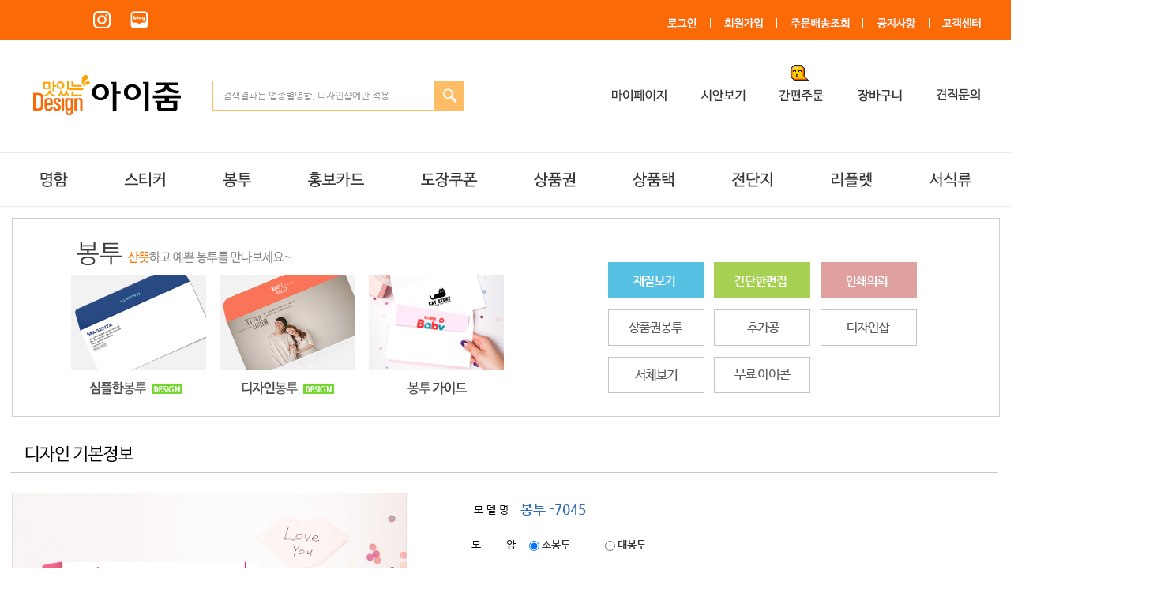

--- FILE ---
content_type: text/html
request_url: http://izum.co.kr/new/product/design_view_66.asp?contentid=7045&page=1
body_size: 91991
content:

<meta https-equiv="Content-Type" content="text/html; charset=euc-kr">





<Script>
function p_ilchon(){
var hh;
if (screen.height<800){
	hh=740;
}else{
hh=820;
}

window.open('/new/help/ilchon.asp','il','width=495,height='+hh+',scrollbars=yes');

}
//scrollLayer("div_ban", 70);

function go_quick(a){

if (a=='order')url='/new/mypage/my_order.asp';
if (a=='sian')url='/new/mypage/my_sian1.asp';
if (a=='payment')url='/new/mypage/my_order.asp';
if (a=='file')url='/new/mypage/my_file.asp';
if (a=='reorder')url='/new/mypage/my_reorder.asp';
if (a=='trans')url='/new/mypage/my_order.asp?act=trans';
if (a=='worker')url='/new/mypage/my_order.asp';
if (a=='cart')url='/new/order/s_mycart.asp';
if (a=='zzim')url='/new/mypage/my_zzim.asp';








var re_left = Math.floor((screen.width/2)-(585/2)); 


//go_login(url,a);
bp_login(a);







}



</script>



<html>
<head>
<meta http-equiv="Content-Type" content="text/html; charset=euc-kr" />
<META http-equiv="imagetoolbar" content="no"> 
<link rel="canonical" href="http://www.izum.co.kr">
<META property="og:title" content="아이줌"> 
<META property="og:description" content="맛있는 디자인 아이줌에서 명함, 스티커, 쿠폰, 봉투를 제작하세요"> 
<META  name="description" content="맛있는 디자인 아이줌에서 명함, 스티커, 쿠폰, 봉투를 제작하세요"> 
<meta name="keywords" content="맛있는디자인 아이줌,아이줌,명함제작,스티커제작">


<meta name="robots" content="noindex">

<title>맛있는 디자인 아이줌</title>


	<LINK href="/new/g_inc/s_style.css" type=text/css rel=stylesheet>
	


<!--즐겨찾기 아이콘 스크립트-->
<link rel="shortcut icon" href="/new/images/izum4.ico" type="image/x-icon">





<style> 
 .box2 {
 padding: 5px 6px; 
 background : #fffff;
 color:#414042;
  letter-spacing:-1px;
  
    font-size:13px;

  
}


 .box2:hover {
 padding: 5px 6px; 
 background :#CC99FF;
  color:white;
    letter-spacing:-1px;
  
    font-size:13px;

  
 }
 
 
</style> 

<script src="/new/jquery/jquery-latest.min.js"></script>

<SCRIPT language=javascript src="/new/g_inc/s_script.js"></SCRIPT>

<script language="JavaScript">
<!--
function MM_showHideLayers() { //v3.0
  var i,p,v,obj,args=MM_showHideLayers.arguments;
  for (i=0; i<(args.length-2); i+=3) if ((obj=MM_findObj(args[i]))!=null) { v=args[i+2];
    if (obj.style) { obj=obj.style; v=(v=='show')?'visible':(v='hide')?'hidden':v; }
    obj.visibility=v; }
}
//-->
</script>





<body bgcolor="#FFFFFF" leftmargin="0" topmargin="0"  >
<script>
	function main_search(){
	var ff=document.fss;
	if(ff.search.value=="")
	{alert('검색어를 입력하세요');
	ff.search.focus();
		return;
	}

if (ff.search.value=="검색결과는 업종별명함, 디자인샵에만 적용"){
ff.search.value="";
alert('검색어를 입력하세요');
	ff.search.focus();

return;
}

	ff.action="/new/product/design_search.asp";
	ff.submit();
	}

	function blank(){
	var ff=document.fss;
if (ff.search.value=="검색결과는 업종별명함, 디자인샵에만 적용"){
ff.search.value="";
ff.search.focus();
}

	}

	</script>
	
	



<script src="/new/jquery/bpopup/jquery.bpopup.min.js"></script>


<script type="text/javascript">

var iever;

function detectIE() { //ie 버전확인
    var ua = window.navigator.userAgent;

    var msie = ua.indexOf('MSIE ');
    if (msie > 0) {
        // IE 10 or older => return version number
        return parseInt(ua.substring(msie + 5, ua.indexOf('.', msie)), 10);
    }

    var trident = ua.indexOf('Trident/');
    if (trident > 0) {
        // IE 11 => return version number
        var rv = ua.indexOf('rv:');
        return parseInt(ua.substring(rv + 3, ua.indexOf('.', rv)), 10);
    }

    var edge = ua.indexOf('Edge/');
    if (edge > 0) {
       // Edge (IE 12+) => return version number
       return parseInt(ua.substring(edge + 5, ua.indexOf('.', edge)), 10);
    }

    // other browser
    return 10;   //지원브라우저 
}


if (detectIE()>7) {


				function bp_login(a) {

				;(function($) {
						$(function() {
								$('#element_to_pop_up').bPopup({
								zIndex: 50000,
									modalClose: true,
									position: ['auto', 130] ,
									positionStyle: 'fixed'
								});
						 });
					 })(jQuery);

bp_iframe.location="/new/login/s_login_new.asp?from="+a;

				}


				function bp_close(){
				$('#element_to_pop_up').bPopup().close()
				}




}else{


				function bp_login() {

			login();

}

}


</script>






<div id="element_to_pop_up" style="display: none; background-color: white; width: 495px; height:656px;z-index:10000" >
<iframe src="" width=100% height=100% frameborder=0 scrolling=no name="bp_iframe"></iframe>
</div>




<!--pc 메인메뉴그룹-->
 
<table width="100%" border="0" cellspacing="0" cellpadding="0" height="47">
  <tr>
    <td bgcolor="fa6a07" align="center" valign="bottom">
    
    
    
   <table width="1251" border="0" cellspacing="0" cellpadding="0">
        <tr> 
          <td align="left" valign="bottom" width="335"> 
            <table border="0" cellspacing="0" cellpadding="0" height="40">
              <tr> 
               <td width="299"><a href="https://www.instagram.com/izumdesign/" target="_blank">
               <img src="/New/img3/t_in2.jpg" width="135" height="47" border="0"></a><a href="http://blog.naver.com/izum1204" target="_blank">
               <img src="/New/img3/t_blog2.jpg" width="44" height="47" border="0"></a></td>
              </tr> 
            </table>                       
          </td>
          
          
          <td align="right" valign="bottom" width="916">
            <table border="0" cellspacing="0" cellpadding="0" height="42">
              <tr> 
                <td width="20
                " valign="bottom">&nbsp;</td>
                <td valign="bottom"> 
                  <table  border="0" cellspacing="0" cellpadding="0" height="19">
                    <tr> 
                      <td valign="bottom"> 
                        
                        <table  border="0" cellspacing="0" cellpadding="0">
                          <tr> 
                            <td ><a href="javascript:bp_login();"><img src="/New/img3/za1.jpg" width="64" height="30" border="0"></a></td>
                            <td><img src="/New/img3/za9.jpg" width="1" height="30"></td>
                            <td ><a href="/new/login/s_register1.asp"><img src="/New/img3/za2.jpg" width="83" height="30" border="0"></a></td>
                            <td><img src="/New/img3/za9.jpg" width="1" height="30"></td>
                            <td ><a href="javascript:go_quick('order');"><img src="/New/img3/za11.jpg" width="108" height="30" border="0"></a></td>
                            <td><img src="/New/img3/za9.jpg" width="1" height="30"></td>
                            <td ><a href="/new/help/help_notice.asp"><img src="/New/img3/za4.jpg" width="83" height="30" border="0"></a></td>
                            <td><img src="/New/img3/za9.jpg" width="1" height="30"></td>
                            <td ><a href="/new/help/help_sori.asp"><img src="/New/img3/za5.jpg" width="89" height="30" border="0"></a></td>
                          </tr>
                        </table>
                        
                      </td>
                    </tr>
                  </table>
                  <table width="100%" border="0" cellspacing="0" cellpadding="0" height="3">
                    <tr>
                      <td></td>
                    </tr>
                  </table>
                </td>
              </tr>
            </table>
          </td>
        </tr>
      </table>
    </td>
  </tr>
</table>


<!--상호있는 테이블-->

<table width="1251" border="0" cellspacing="0" cellpadding="0" align="center" height="106">
  <tr> 
    <td width="250" valign="bottom"><a href="/"><img src="/New/img3/logo_sum.jpg" width="242" height="73" border="0"></a></td>
    <td width="318" valign="bottom"> 
      <table width="100" border="0" cellspacing="0" cellpadding="0" height="45">
        <tr> 
          <td valign="bottom"> 
            <table width="318" border="0" cellspacing="0" cellpadding="0" height="38" background="/New/img3/za13.jpg">
              <form name="fss" action="javascript:main_search()" method="Get">
                <input type="hidden" name="category2" value="">
                <input type="hidden" name="s_where2" value="search">
                <tr> 
                  <td style="padding-left:10px" width="273"> 
                    <input type="text" name="search" style="width:230px;height:25px;border:0;font-size:12px;color:#969696"  value="검색결과는 업종별명함, 디자인샵에만 적용" onFocus="blank()" 
                    onKeyDown="javascript:if (event.keyCode == 13) main_search();" >
                  </td>
                  <td width="10"> 
                  
                  </td>
                  <td  width="35" align="right" onClick="javascript:main_search()" style="cursor:hand"> 
                  </td>
                </tr>
              </form>
            </table>
          </td>
        </tr>
      </table>
      <table width="100%" border="0" cellspacing="0" cellpadding="0">
        <tr> 
          <td>&nbsp;</td>
        </tr>
      </table>
    </td>
    <td width="160" valign="bottom">&nbsp;</td>
    <td width="500" valign="bottom"> 
    
    
      <table width="100%" border="0" cellspacing="0" cellpadding="0">
        <tr>
          <td width="48%">&nbsp;</td>
          <td width="5%"><img src="/New/img3/icon.jpg" width="23" height="20" border="0"></td> 
          <td width="48%">&nbsp;</td>
        </tr>
      </table>
        
      <table width="100%" border="0" cellspacing="0" cellpadding="0" height="30">    
        <tr> 
          <td width="109"><a href="javascript:go_quick('order');">
          <img src="/New/img3/za14.jpg" width="109" height="38" border="0" onMouseOver="this.src='/New/img3/za14-2.jpg'" onMouseOut="this.src='/New/img3/za14.jpg'"></a></td>
                    
          <td width="96"><a href="javascript:go_quick('order');">
          <img src="/New/img3/za15.jpg" width="96" height="38" border="0"onMouseOver="this.src='/New/img3/za15-2.jpg'" onMouseOut="this.src='/New/img3/za15.jpg'"></a></td>
          
          <td width="96"><a href="/new/help/easy_order.asp">
           <img src="/New/img3/za16.jpg" width="96" height="38" border="0"onMouseOver="this.src='/New/img3/za16-2.jpg'" onMouseOut="this.src='/New/img3/za16.jpg'"></a></td>
          
          <td width="96"><a href="/new/order/s_mycart.asp">
          <img src="/New/img3/za17.jpg" width="96" height="38" border="0"onMouseOver="this.src='/New/img3/za17-2.jpg'" onMouseOut="this.src='/New/img3/za17.jpg'"></a></td>
          
          <td width="96"><a href="/new/help/help_estimate_list.asp">
          <img src="/New/img3/za10.jpg" width="96" height="38" border="0"onMouseOver="this.src='/New/img3/za10-2.jpg'" onMouseOut="this.src='/New/img3/za10.jpg'"></a></td>
        </tr>
      </table>
      
      <table width="100%" border="0" cellspacing="0" cellpadding="0">
        <tr> 
          <td>&nbsp;</td>
        </tr>
      </table>
    </td>
    
    
  </tr>
</table>



<table width="100%" border="0" cellspacing="0" cellpadding="0" height="36">
  <tr>
    <td>&nbsp;</td>
  </tr>
</table>



<!--메인메뉴바-->
<table width="100%" border="0" cellspacing="0" cellpadding="0" height="69" background="/New/img3/za21.jpg" >
  <tr>
    <td align="center">
      <table width="1251" border="0" cellspacing="0" cellpadding="0" height="69"  onMouseOut="MM_swapImgRestore();MM_showHideLayers('pp_menu','','hide')" onMouseOver="MM_showHideLayers('pp_menu','','show');">
        <tr> 
          <td width="110"><a href="/new/product/nc_sp_list.asp" onMouseOver="MM_swapImage('Image4313','','/New/img3/hzb1-1.jpg',1)">
          <img name="Image4313" border="0" src="/New/img3/hzb1.jpg" width="110" height="67"></a></td>
                   
          <td width="117"><a href="/new/product/main_67.asp?category=69" onMouseOut="MM_swapImgRestore();MM_showHideLayers('st_menu','','hide','pp_menu','','hide')" 
          onMouseOver="MM_swapImage('Image43131','','/New/img3/hzb2-1.jpg',1);MM_showHideLayers('st_menu','','show','pp_menu','','hide')">
          <img name="Image43131" border="0" src="/New/img3/hzb2.jpg" width="117" height="67"></a></td>
          
          <td width="117" ><a href="/new/product/main_66.asp?category=66" onMouseOut="MM_swapImgRestore()" onMouseOver="MM_swapImage('Image43132','','/New/img3/hzb3-1.jpg',1)">
          <img name="Image43132" border="0"  src="/New/img3/hzb3.jpg" width="117" height="67"></a></td>
          
          <td width="134"><a href="/new/product/sample_list_256.asp?category=256" onMouseOut="MM_swapImgRestore()" onMouseOver="MM_swapImage('Image43133','','/New/img3/hzb4-1.jpg',1)">          
          <img name="Image43133" border="0"  src="/New/img3/hzb4.jpg" width="134" height="67"></a></td>
          
  		  <td width="147" align="center"><a href="/new/product/sample_list_112.asp?category=112" onMouseOut="MM_swapImgRestore()" onMouseOver="MM_swapImage('Image43134','','/New/img3/hzb5-1.jpg',1)">
	      <img name="Image43134" border="0" src="/New/img3/hzb5.jpg" width="147" height="67"></a></td>
          
		  <td width="126" align="center"><a href="/new/product/main_209.asp?category=209" onMouseOut="MM_swapImgRestore()" onMouseOver="MM_swapImage('Image43135','','/New/img3/hzb6-1.jpg',1)">
	      <img name="Image43135" border="0" src="/New/img3/hzb6.jpg" width="126" height="67"></a></td>
          
		  <td width="128" align="center"><a href="/new/product/main_110.asp?category=110" onMouseOut="MM_swapImgRestore()" onMouseOver="MM_swapImage('Image43137','','/New/img3/hzb7-1.jpg',1)">
	      <img name="Image43137" border="0" src="/New/img3/hzb7.jpg" width="128" height="67"></a></td>
          
          
          <td width="120" align="center" ><a href="/new/product/sample_list_83.asp?category=83" onMouseOut="MM_swapImgRestore()" onMouseOver="MM_swapImage('Image43138','','/New/img3/hzb8-1.jpg',1)">
          <img name="Image43138" border="0" src="/New/img3/hzb8.jpg" width="120" height="67"></a></td>
          
          <td width="126"><a href="/new/product/catalog_list.asp?category=86" onMouseOut="MM_swapImgRestore()" onMouseOver="MM_swapImage('Image43139','','/New/img3/hzb9-1.jpg',1)">
          <img name="Image43139" border="0" src="/New/img3/hzb9.jpg" width="126" height="67"></a></td>
          
          <td width="126" align="center"><a href="/new/product/main_etc.asp" onMouseOut="MM_swapImgRestore()" onMouseOver="MM_swapImage('Image431310','','/New/img3/hzb10-1.jpg',1)">
          <img name="Image431310" border="0" src="/New/img3/hzb10.jpg" width="126" height="67"></a></td>
        </tr>
      </table>
    </td>
  </tr>
</table>










<Style>


.mme{left:-625px}




</style>







<!--확장 전체메뉴바-->

<div style='position: absolute; top:219px;z-index: 2000; width: 100%; visibility:;visibility: hidden;' id="ppx" > 
  <div id="pp_menu" style="z-index: 1000; position: absolute; top: 42px; width: 100%; visibility: hidden;" onMouseOver="MM_showHideLayers('pp_menu','','show')" onMouseOut="MM_showHideLayers('pp_menu','','hide')"  > 
    <table  border="0" cellspacing="0" cellpadding="0" align="center" width="100%" height="314" background="/New/img3/mmbg6.png" >
      <tr>
        <td width=100% > 
          <table  border="0" cellspacing="0" cellpadding="0" align="center" width="1251" height="314"  >
            <tr>
              <td valign="top" width="143" align="left" > 
                <table width="100%" border="0" cellspacing="0" cellpadding="0" height="20">
                  <tr> 
                    <td>&nbsp;</td>
                  </tr>
                </table>
                 <table width="100%" border="0" cellspacing="0" cellpadding="0" height="30">
                  <tr> 
                    <td align="left" valign="top">&nbsp;<a href="/new/product/main_65.asp?category=65"><img src="/New/img3/xx1.jpg" width="68" height="19" border="0"></a></td>
                  </tr>
                </table>
                <table width="110" border="0" cellspacing="0" cellpadding="0">
                  <tr> 
                    <td height="27">
                      <table width="107" border="0" cellspacing="0" cellpadding="0">
                        <tr>
                          <td width="73"><a href="/new/product/nc_sp_list.asp" class="box2">스페셜명함</a></td>
                          <td width="34"><img src="/New/img3/ic1.jpg" width="29" height="13"></td>
                        </tr>
                      </table>
                    </td>
                  </tr>
                  <tr> 
                    <td height="27">
                    <table width="107" border="0" cellspacing="0" cellpadding="0">
                        <tr> 
                          <td width="73"><a href="/new/product/nc_list.asp" class="box2">심플한명함</a> 
                          </td>
                          <td width="34"><img src="/New/img3/ic2.jpg" width="29" height="13"></td>
                        </tr>
                      </table>
                    </td>
                  </tr>
				                    <tr> 
                    <td height="27"><a href="/new/product/sample_list_65.asp?category=65&popup=" class="box2">업종별명함</a></td>
                  </tr>
                  <tr> 
                    <td height="27"><a href="/new/product/nc_black.asp" class="box2">다크블랙</a></td>
                  </tr>

                  <tr> 
                    <td height="27">
                    <table width="107" border="0" cellspacing="0" cellpadding="0">
                        <tr> 
                          <td width="73"><a href="/new/product/nc_pic_list.asp" class="box2">신상디자인</a> 
                          </td>
                          <td width="34"><img src="/New/img3/ic4.jpg" width="29" height="13"></td>
                        </tr>
                      </table>
                    </td>
                  </tr>
                  <tr> 
                    <td height="27"><a href="/new/product/d_order_65.asp?category=65&type=edit" class="box2">간단한 
                      편집</a></td>
                  </tr>
                  <tr> 
                    <td height="27"><a href="/new/product/d_order_65.asp?category=65&type=print" class="box2">인쇄의뢰</a></td>
                  </tr>
                  <tr> 
                    <td height="27">
           <table width="107" border="0" cellspacing="0" cellpadding="0">
                        <tr> 
                          <td width="73"><a href="/new/info/jaejil_65.asp" class="box2">명함재질</a> 
                          </td>
                          <td width="34">&nbsp;</td>
                        </tr>
                      </table>
                    </td>
                  </tr>
                  <tr> 
                    <td height="27"><a href="/new/info/jaejil_65.asp?popup=&gubun=after" class="box2">명함 
                      후가공</a></td>
                  </tr>
                </table>
              </td>
              <td valign="top" width="143" align="left"> 
                <table width="100%" border="0" cellspacing="0" cellpadding="0" height="20">
                  <tr> 
                    <td>&nbsp;</td>
                  </tr>
                </table>
                 <table width="100%" border="0" cellspacing="0" cellpadding="0" height="30">
                  <tr> 
                    <td align="left" valign="top"><a href="/new/product/main_67.asp?category=67"><img src="/New/img3/xx2.jpg" width="68" height="19" border="0"></a></td>
                  </tr>
                </table>
                <table width="110" border="0" cellspacing="0" cellpadding="0">
                 <tr> 
                    <td width="124" height="27">
                     <table width="117" border="0" cellspacing="0" cellpadding="0">
                        <tr> 
                          <td width="80"><a href="/new/product/st_list.asp?dtype=special" class="box2">스페셜스티커</a></td>
                          <td width="33"><img src="/New/img3/ic1.jpg" width="29" height="13"></td>
                        </tr>
                      </table>
                      </td>  
                  </tr>
                
                
                  <tr> 
                    <td height="27"><a href="/new/product/st_list.asp?dtype=hong" class="box2">홍보용스티커</a></td>
                  </tr>
                         <tr> 
                    <td height="27">
                      <table width="117" border="0" cellspacing="0" cellpadding="0">
                        <tr> 
                          <td width="80"><a href="/new/product/st_upjong.asp?dtype=candle" class="box2">심플스티커</a></td>
                          <td width="34"><img src="/New/img3/ic4.jpg" width="29" height="13"></td>
                        </tr>
                      </table>
                    </td>
                  </tr>
                  <tr> 
                    <td height="27"><a href="/new/product/st_list.asp?dtype=jepum" class="box2">제품스티커</a></td>
                  </tr>
                  <tr> 
                    <td height="27"><a href="/new/product/st_list.asp?dtype=free" class="box2">자유형스티커</a></td>
                  </tr>
                  
                  <tr> 
                    <td height="27"><a href="/new/product/d_order_67.asp?type=magnetic" class="box2">자석스티커</a></td>
                  </tr>
				  
                    
                  <tr> 
                    <td height="27"><a href="/new/info/jaejil_67.asp" class="box2">스티커재질</a></td>
                  </tr>
                  
                  
			      <tr> 
                   <td height="27"><a href="/new/product/d_order_67.asp?category=67&type=edit" class="box2">간단한 편집</a></td>
                  </tr>
                  <tr> 
                    <td height="27"><a href="/new/product/d_order_67.asp?category=67&type=print" class="box2">인쇄의뢰</a></td>
                  </tr>
				  
				  
				
                  
                </table>
              </td>
              <td valign="top" width="143" align="left"> 
                <table width="100%" border="0" cellspacing="0" cellpadding="0" height="20">
                  <tr> 
                    <td>&nbsp;</td>
                  </tr>
                </table>
                 <table width="100%" border="0" cellspacing="0" cellpadding="0" height="30">
                  <tr> 
                    <td align="left" valign="top"><a href="/new/product/main_66.asp?category=66"><img src="/New/img3/xx3.jpg" width="84" height="19" border="0"></a>&nbsp;&nbsp;</td>
                  </tr>
                </table>
                <table width="105" border="0" cellspacing="0" cellpadding="0">
                  <tr> 
                    <td height="27">
					
					<table width="107" border="0" cellspacing="0" cellpadding="0">
                        <tr>
                          <td width="73"><a href="/new/product/sample_list_env.asp?cate=simple" class="box2">심플한봉투</a></td>
                          <td width="34"><img src="/New/img3/ic2.jpg" width="29" height="13"></td>
  </tr>
</table>
					
					</td>
                  </tr>
                  <tr> 
                    <td height="27">
                      <table width="107" border="0" cellspacing="0" cellpadding="0">
                        <tr> 
                          <td width="73"><a href="/new/product/sample_list_env.asp?cate=design" class="box2">디자인봉투</a></td>
                          <td width="34"><img src="/New/img3/ic4.jpg" width="29" height="13"></td>
                        </tr>
                      </table>
                    </td>
                  </tr>
                  <tr> 
                    <td height="27"><a href="/new/product/env_info.asp" class="box2" style="letter-spacing:-1px;">봉투가이드</a></td>
                  </tr>
                  <tr> 


                    <td height="27"><a href="/new/product/env_info.asp#coupon" class="box2">상품권봉투</a></td>
                  </tr>
                  <tr> 
                    <td height="27"><a href="/new/product/d_order_66.asp?category=66&type=print" class="box2">인쇄</a>/<a href="/new/product/d_order_66.asp?category=67&type=edit" class="box2">편집</a></td>
                  </tr>
                  <tr> 
                    <td height="27"><a href="/new/product/env_info.asp#jaejil" class="box2">봉투재질</a></td>
                  </tr>
                </table>
              </td>
              <td valign="top" width="125" align="left"> 
                <table width="100%" border="0" cellspacing="0" cellpadding="0" height="20">
                  <tr> 
                    <td>&nbsp;</td>
                  </tr>
                </table>
                 <table width="100%" border="0" cellspacing="0" cellpadding="0" height="30">
                  <tr> 
                    <td align="left" valign="top"><a href="/new/product/sample_list_112.asp?category=112"><img src="/New/img3/xx4.jpg" width="69" height="19" border="0"></a></td>
                  </tr>
                </table>
                <table width="105" border="0" cellspacing="0" cellpadding="0">
                  <tr> 
                    <td height="27"><a href="/new/product/sample_list_112.asp?category=112" class="box2">쿠폰디자인</a></td>
                  </tr>
                  <tr> 
                    <td height="27"><a href="/new/product/sample_list_total.asp?category=112" class="box2">업종별디자인</a></td>
                  </tr>
                  <tr> 
                    <td height="27"><a href="/new/product/d_order_112.asp?category=112&type=fold" class="box2">접이식쿠폰</a></td>
                  </tr>
                  <tr> 
                    <td height="27"><a href="/new/product/coupon_sticker.asp" class="box2">쿠폰스티커</a></td>
                  </tr>
                  <tr> 
                    <td height="27"><a href="/new/product/d_order_112.asp?category=83&type=print" class="box2">인쇄</a>/<a href="/new/product/d_order_112.asp?category=83&type=edit" class="box2">편집</a></td>
                  </tr>
                  <tr> 
                    <td height="30"><a href="/new/info/jaejil_112.asp" class="box2">쿠폰재질</a></td>
                  </tr>
                </table>
              </td>
			  
			  
			  
			  <td width=270 valign="top">
			  
			  
			  
			  
			  	  <Table border=0 cellspacing=0 cellpadding=0>
	  <tr>
              <td valign="top" width="140" align="left"> 
                <table width="100%" border="0" cellspacing="0" cellpadding="0" height="20">
                  <tr> 
                    <td>&nbsp;</td>
                  </tr>
                </table>
                 <table width="100%" border="0" cellspacing="0" cellpadding="0" height="30">
                  <tr> 
                          <td align="left" valign="top"><a href="/new/product/sample_list_256.asp?category=256"><img src="/New/img3/xx6.jpg" width="90" height="19" border="0"></a></td>
                  </tr>
                </table>
                      <table width="115" border="0" cellspacing="0" cellpadding="0">
                        <tr> 
                          <td height="27"><a href="/new/product/sample_list_83.asp?category=83" class="box2">전단디자인</a></td>
                        </tr>
                        <tr> 
                          <td height="27"><a href="/new/product/catalog_list.asp?category=86" class="box2">리플렛제작</a></td>
                        </tr>
                                                
                      </table>
                        
                         <table width="115" border="0" cellspacing="0" cellpadding="0">
                         <tr> 
                          <td height="27"><a href="/new/product/sample_list_256.asp?category=256" class="box2">홍보카드</a></td>
                          <td width="50"><img src="/New/img3/ic1.jpg" width="29" height="13"></td>
                         </tr>
                      </table>
                    </td>
              <td valign="top" width="130" align="left"> 
                <table width="100%" border="0" cellspacing="0" cellpadding="0" height="20">
                  <tr> 
                    <td>&nbsp;</td>
                  </tr>
                </table>
                 <table width="100%" border="0" cellspacing="0" cellpadding="0" height="30">
                  <tr> 
                          <td align="left" valign="top"><a href="/new/product/main_209.asp?category=209"><img src="/New/img3/xx5.jpg" width="68" height="19" border="0"></a></td>
                  </tr>
                </table>
                      <table width="105" border="0" cellspacing="0" cellpadding="0">
                        <tr> 
                          <td height="27"><a href="/new/product/sample_list_209.asp?category=209" class="box2">상품권디자인</a></td>
                        </tr>
                        <tr> 
                          <td height="27"><a href="/new/product/sample_list_total.asp?category=209" class="box2">업종별디자인</a></td>
                        </tr>
                        <tr> 
                          <td height="27"><a href="/new/product/d_order_209.asp?category=209&type=print" class="box2">인쇄</a>/<a href="/new/product/d_order_209.asp?category=209&type=edit" class="box2">편집</a></td>
                        </tr>
                        <tr> 
                          <td height="27"><a href="/new/info/jaejil_209.asp" class="box2">상품권재질</a></td>
                        </tr>
                      </table>
                      
                    </td>
			  </tr></table>
			  
			  
			  
			  
			  
			  
			  
			  
			  
			  
			  
			    <table width="100%" border="0" cellspacing="0" cellpadding="0" height="155">
                  <tr>
                    <td align="center" valign="bottom"><a href="/new/help/easy_order.asp"><img src="/New/images/simple1.jpg" width="192" height="42" border="0" 
                    onMouseOver="this.src='/New/images/simple1-1.jpg'" onMouseOut="this.src='/New/images/simple1.jpg'"></a></td>
                  </tr>
                </table>
              </td>
			  
		
			  
			  
			  
			  
              <td valign="top" width="130" align="left"> 
                <table width="100%" border="0" cellspacing="0" cellpadding="0" height="20">
                  <tr> 
                    <td>&nbsp;</td>
                  </tr>
                </table>
                 <table width="100%" border="0" cellspacing="0" cellpadding="0" height="30">
                  <tr> 
                    <td align="left" valign="top"><a href="/new/product/main_110.asp?category=110"><img src="/New/img3/xx7.jpg" width="76" height="19" border="0"></a>&nbsp;&nbsp;&nbsp;</td>
                  </tr>
                </table>
                <table width="105" border="0" cellspacing="0" cellpadding="0">
                  <tr> 
                    <td height="27"><a href="/new/product/sample_list_110.asp?category=110" class="box2">상품택 
                      디자인</a></td>
                  </tr>
                  <tr> 
                    <td height="27"><a href="/new/product/sample_list_total.asp?category=110" class="box2">업종별디자인</a></td>
                  </tr>
                  <tr> 
                    <td height="27"><a href="/new/product/d_order_110.asp?category=110&type=print" class="box2">인쇄</a>/<a href="/new/product/d_order_110.asp?category=110&type=edit" class="box2">편집</a></td>
                  </tr>
                  <tr> 
                    <td height="27"><a href="/new/info/jaejil_110.asp" class="box2">상품택재질</a></td>
                  </tr>
                </table>
              </td>
              <td valign="top" width="115" align="left"> 
                <table width="100%" border="0" cellspacing="0" cellpadding="0" height="20">
                  <tr> 
                    <td>&nbsp;</td>
                  </tr>
                </table>
                 <table width="100%" border="0" cellspacing="0" cellpadding="0" height="30">
                  <tr> 
                    <td align="left" valign="top"><a href="/new/product/main_etc.asp"><img src="/New/img3/xx8.jpg" width="68" height="19" border="0"></a>&nbsp;&nbsp;&nbsp;</td>
                  </tr>
                </table>
                <table width="90" border="0" cellspacing="0" cellpadding="0">
                  <tr> 
                    <td height="27"><a href="/new/product/main_etc.asp" class="box2">NCR지</a></td>
                  </tr>
                  <tr> 
                    <td height="27"><a href="/new/product/main_etc.asp" class="box2">양식지</a></td>
                  </tr>
                  <tr> 
                    <td height="27"><a href="/new/product/main_etc.asp" class="box2">영수증</a></td>
                  </tr>
                </table>
              </td>
              <td valign="top" width="150" align="left"> 
                <table width="100%" border="0" cellspacing="0" cellpadding="0" height="20">
                  <tr> 
                    <td>&nbsp;</td>
                  </tr>
                </table>
                 <table width="100%" border="0" cellspacing="0" cellpadding="0" height="30">
                  <tr> 
                    <td align="left" valign="top"><a href="/new/help/story_news.asp"><img src="/New/img3/xx9.jpg" width="100" height="19" border="0"></a></td>
                  </tr>
                </table>
                <table width="105" border="0" cellspacing="0" cellpadding="0">
                  <tr> 
                    <td height="27"><a href="/new/help/story_news.asp" class="box2">아이줌소식</a></td>
                  </tr>
                  <tr> 
                    <td height="27"><a href="/new/product/sample_list_265.asp" class="box2">줌 컷</a></td>
                  </tr>
				                    <tr> 
                    <td height="27"><a href="/new/help/story_news_3.asp" class="box2">일촌디자인</a></td>
                  </tr>
		               <!--		  
                  <tr> 
                    <td height="27"><a href="/new/help/story_baek.asp" class="box2">아이줌백서</a></td>
                  </tr>
   
            <tr>
              <td height="27"><a href="/new/product/main_etc.asp" class="box2">일촌디자인</a></td>
            </tr>
			
			-->
                </table>
                <table width="100%" border="0" cellspacing="0" cellpadding="0" height="20">
                  <tr> 
                    <td></td>
                  </tr>
                </table>
                <table width="100%" border="0" cellspacing="0" cellpadding="0" height="30">
                  <tr> 
                    <td align="left"><a href="/new/help/pds_font.asp"><img src="/New/img3/xx11.jpg" width="85" height="22" border="0"></a>&nbsp;&nbsp;</td>
                  </tr>
                </table>
                <table width="105" border="0" cellspacing="0" cellpadding="0">
                  <tr> 
                    <td height="26"><a href="/new/help/pds_font.asp" class="box2">서체보기</a></td>
                  </tr>
                  <tr> 
                    <td height="26"><a href="/new/help/pds_icon.asp" class="box2">아이콘넣기</a></td>
                  </tr>
                  <tr> 
                    <td height="26"><a href="/new/help/pds_map.asp" class="box2">약도보기</a></td>
                  </tr>
                  <tr> 
                    <td height="26">
<table width="107" border="0" cellspacing="0" cellpadding="0">
                        <tr> 
                          <td width="63"><a href="/new/help/pds_shop.asp" class="box2">디자인샵</a> 
                          </td>
                          <td width="42"><img src="/New/img3/ic3.jpg" width="30" height="13"></td>
                        </tr>
                      </table>
                    </td>
                  </tr>
                </table>
              </td>
              <td valign="top" align="left"> 
                <table width="100%" border="0" cellspacing="0" cellpadding="0" height="20">
                  <tr> 
                    <td>&nbsp;</td>
                  </tr>

                </table>
                 <table width="100%" border="0" cellspacing="0" cellpadding="0" height="30">
                  <tr> 
                    <td align="left" valign="top"><a href="/new/help/help_estimate_list.asp"><img src="/New/img3/xx10.jpg" width="75" height="19" border="0"></a></td>
                  </tr>
                </table>
                <table width="90" border="0" cellspacing="0" cellpadding="0">
                  <tr> 
                    <td height="27"><a href="/new/help/help_estimate_list.asp" class="box2">견적문의</a></td>
                  </tr>
                  <tr> 
                    <td height="27"><a href="/new/help/cafe_talk.asp" class="box2">디자인토크</a></td>
                  </tr>
                  <tr> 
                    <td height="27"><a href="/new/help/cafe_ranking.asp" class="box2">디자인랭킹</a></td>
                  </tr>
                  <tr> 
                    <td height="27"><a href="/new/help/help_sori.asp" class="box2">1:1문의</a></td>
                  </tr>
                  <tr> 
                    <td height="27"><a href="/new/help/help_design_today.asp" class="box2">오늘본디자인</a></td>
                  </tr>
                  <tr> 
                    <td height="27"><a href="/new/help/help_notice.asp" class="box2">공지사항</a></td>
                  </tr>
                  <tr> 
                    <td height="27"><a href="/new/help/help_bank.asp" class="box2">입금안내</a></td>
                  </tr>
                  <tr> 
                    <td height="27"><a href="/new/help/help_faq.asp" class="box2">자주묻는질문</a></td>
                  </tr>
                </table>
              </td>
            </tr>
          </table>
        </td>
      </tr>
    </table>
  </div>
</div>













<table width="100%" border="0" cellspacing="0" cellpadding="0">
  <tr>
    <td height="14"></td>
  </tr>
</table>

<script>




upnum=1;

mgo=1;

function div_lay(a){
MM_swapImage('pimg1','','img1/cd1.gif',1);
MM_swapImage('pimg2','','img1/cd2.gif',1);
MM_swapImage('pimg3','','img1/cd3.gif',1);
MM_swapImage('pimg4','','img1/cd4.gif',1);


 





if (a==1){
	d_up1.style.display="";
	d_up2.style.display="none";
	d_up3.style.display="none";
	d_up4.style.display="none";

}
if (a==2){
	d_up1.style.display="none";
	d_up2.style.display="";
	d_up3.style.display="none";
	d_up4.style.display="none";

}
if (a==3){
	d_up1.style.display="none";
	d_up2.style.display="none";
	d_up3.style.display="";
	d_up4.style.display="none";

}
if (a==4){
	d_up1.style.display="none";
	d_up2.style.display="none";
	d_up3.style.display="none";
	d_up4.style.display="";

}

mgo=a;
}


</script>

<Script> 
function add_design(a){
 
window.open('nc_design_add.asp#'+a,'dsdfd','width=1052,height=800,scrollbars=yes');
}
</script>

<table width="1251" border="0" cellspacing="1" cellpadding="0" align="center" height="250" bgcolor="#cfcfcf">
  <tr> 
    <td valign="top" align="center" bgcolor="#FFFFFF"> 
      <table width="1200" border="0" cellspacing="0" cellpadding="0" height="250">
        <tr> 
          <td height="241" width="598" valign="top"> 
            <table width="556" border="0" cellspacing="0" cellpadding="0" height="71">
              <tr> 
                <td align="right" valign="bottom" width="49">&nbsp;</td>
                <td align="left" valign="bottom" width="507"><a href="/new/product/main_66.asp?category=66"><img src="/New/Product/img2/g1.jpg" width="360" height="42" border="0"></a></td>
              </tr>
            </table>
            <table width="598" border="0" cellspacing="0" cellpadding="0" height="171">
              <tr> 
                <td width="221" align="right" valign="top"><a href="/new/product/sample_list_env.asp?cate=simple" onmouseout="MM_swapImgRestore()" onMouseOver="MM_swapImage('Ima333ge21','','/New/product/img2/g2-1.jpg',1)" ><img name="Ima333ge21" border="0" src="/New/product/img2/g2.jpg" width="171" height="166"></a></td>
                <td width="188" align="right" valign="top"><a href="/new/product/sample_list_env.asp?cate=design"  onmouseout="MM_swapImgRestore()" onMouseOver="MM_swapImage('sdde19','','/New/product/img2/g3-1.jpg',1)" ><img name="sdde19" border="0" src="/New/product/img2/g3.jpg" width="171" height="166"></a></td>
                <td width="188" align="right" valign="top"><a href="/new/product/env_info.asp" onmouseout="MM_swapImgRestore()" onMouseOver="MM_swapImage('Irrmage20','','/New/product/img2/g4-1.jpg',1)" ><img name="Irrmage20" border="0" src="/New/product/img2/g4.jpg" width="171" height="166"></a></td>
              </tr>
            </table>
          </td>
          <td height="241" width="132">&nbsp;</td>
          <td height="241" width="470" valign="top"> 
            <table width="100%" border="0" cellspacing="0" cellpadding="0" height="55">
              <tr> 
                <td>&nbsp;</td>
              </tr>
            </table>
            <table width="404" border="0" cellspacing="0" cellpadding="0" height="61">
              <tr align="left" valign="top"> 
                <td height="60" width="141"><a href="/new/product/env_info.asp#jaejil" onMouseOut="MM_swapImgRestore()" onMouseOver="MM_swapImage('xxe22','','/New/Product/img2/za1-2.jpg',1)"><img name="xxe22" border="0" src="/New/Product/img2/za1-1.jpg" width="122" height="46"></a></td>
                <td height="60" width="140"><a href="/new/product/d_order_66.asp?category=67&type=edit" onMouseOut="MM_swapImgRestore()" onMouseOver="MM_swapImage('sze23','','/New/Product/img2/za2-2.jpg',1)"><img name="sze23" border="0" src="/New/Product/img2/za2-1.jpg" width="122" height="46"></a></td>
                <td height="60" width="123"><a href="/new/product/d_order_66.asp?category=66&type=print" onMouseOut="MM_swapImgRestore()" onMouseOver="MM_swapImage('xzdf','','/New/Product/img2/za3-2.jpg',1)"><img name="xzdf" border="0" src="/New/Product/img2/za3-1.jpg" width="122" height="46"></a></td>
              </tr>
              <tr align="left" valign="top"> 
                <td height="60" width="141"><a href="/new/product/env_info.asp#coupon" onMouseOut="MM_swapImgRestore()" onMouseOver="MM_swapImage('szde25','','/New/Product/img2/ga1-1.jpg',1)"><img name="szde25" border="0" src="/New/Product/img2/ga1.jpg" width="122" height="46"></a></td>
                <td height="60" width="140"><a href="/new/product/env_info.asp#jaejil" onMouseOut="MM_swapImgRestore()" onMouseOver="MM_swapImage('szde251','','/New/Product/img2/ga2-1.jpg',1)"><img name="szde251" border="0" src="/New/Product/img2/ga2.jpg" width="122" height="46"></a></td>
                <td height="60" width="123"><a href="/new/product/design_shop.asp?category=66" onMouseOut="MM_swapImgRestore()" onMouseOver="MM_swapImage('szde252','','/New/Product/img2/ga3-1.jpg',1)"><img name="szde252" border="0" src="/New/Product/img2/ga3.jpg" width="122" height="46"></a></td>
              </tr>
              <tr align="left" valign="top"> 
                <td height="57" width="123"><a href="/new/help/pds_font.asp" onMouseOut="MM_swapImgRestore()" onMouseOver="MM_swapImage('szde255','','/New/Product/img2/ga4-1.jpg',1)"><img name="szde255" border="0" src="/New/Product/img2/ga4.jpg" width="122" height="46"></a></td>
                <td height="57" width="141"><a href="/new/help/pds_icon.asp" onMouseOut="MM_swapImgRestore()" onMouseOver="MM_swapImage('szde253','','/New/Product/img2/ga5-1.jpg',1)"><img name="szde253" border="0" src="/New/Product/img2/ga5.jpg" width="122" height="46"></a></td>
                <td height="57" width="140">&nbsp;</td>
              </tr>
            </table>
          </td>
        </tr>
      </table>
    </td>
  </tr>
</table>
<table width="1100" border="0" cellspacing="0" cellpadding="0" align="center" >
  <tr> 
    <td height="10">&nbsp;</td>
  </tr>
</table>


<table width="1251" border="0" cellspacing="0" cellpadding="00" align="center">
  <tr> 
    <td height="30" width="571"><img src="/New/Product/images/c1.jpg" width="1251" height="62"></td>
    <td height="30" width="431" align="right">&nbsp;</td>
  </tr>
</table>

<table width="1251" border="0" cellspacing="0" cellpadding="0" align="center">
  <tr> 
    <td height="10">&nbsp;</td>
  </tr>
</table>









<script>

   amt_array   = new Array(  
      new Array('모조지','상품권봉투(175x85)','35000','51000','60000','69000','88000','106000','','','','','')
  ,new Array('모조지','대봉투','174000','136000','330000','495000','622000','777000','','','','','')
  ,new Array('모조지150g','대봉투','283000','233000','444000','619000','732000','895000','','','','','')
  ,new Array('체크레자크','대봉투','188000','140000','356000','534000','672000','840000','','','','','')
  ,new Array('체크레자크150g','대봉투','466000','322000','670000','961000','1200000','1775000','','','','','')
  ,new Array('줄레자크','대봉투','188000','140000','356000','534000','672000','840000','','','','','')
  ,new Array('줄레자크140g','대봉투','466000','322000','670000','961000','1200000','1474000','','','','','')
  ,new Array('크라프트','대봉투','190000','155000','360000','528000','682000','820000','','','','','')
  ,new Array('모조지','소봉투','66000','53000','120000','190000','250000','310000','','','','','')
  ,new Array('모조지150g','소봉투','230000','204000','280000','330000','380000','430000','','','','','')
  ,new Array('체크레자크','소봉투','82000','59000','163000','242000','308000','388000','','','','','')
  ,new Array('체크레자크150g','소봉투','302000','268000','389000','498000','574000','660000','','','','','')
  ,new Array('줄레자크','소봉투','82000','59000','163000','242000','308000','388000','','','','','')
  ,new Array('줄레자크140g','소봉투','302000','268000','389000','498000','574000','660000','','','','','')
  ,new Array('크라프트','소봉투','84000','68000','156000','229000','288000','359000','','','','','')
  
);



var pre;




function opt1_change(str){
var f=document.form;





//alert(str);





if (f.p_name[0].checked){ //소봉투

chk(0);
	f.txt_opt1.options.length =0; 
	f.txt_opt1.options[0] = new Option('모조지 120g','모조지');
	f.txt_opt1.options[1] = new Option('모조지 150g','모조지150g');
	f.txt_opt1.options[2] = new Option('체크레자크 110g','체크레자크');
	f.txt_opt1.options[3] = new Option('체크레자크 150g','체크레자크150g');
	f.txt_opt1.options[4] = new Option('줄레자크 110g','줄레자크');
	f.txt_opt1.options[5] = new Option('줄레자크 140g','줄레자크140g');
	f.txt_opt1.options[6] = new Option('크라프트 100g','크라프트');


f.txt_opt2.options.length =0; 
	f.txt_opt2.options[0] = new Option('일반형(기본형태)','일반형');
	f.txt_opt2.options[1] = new Option('자켓형','자켓형');


}else if  (f.p_name[1].checked){

chk(1);


	f.txt_opt1.options.length =0; 
	f.txt_opt1.options[0] = new Option('모조지 120g','모조지');
	f.txt_opt1.options[1] = new Option('모조지 150g','모조지150g');
	f.txt_opt1.options[2] = new Option('체크레자크 110g','체크레자크');
	f.txt_opt1.options[3] = new Option('체크레자크 150g','체크레자크150g');
	f.txt_opt1.options[4] = new Option('줄레자크 110g','줄레자크');
	f.txt_opt1.options[5] = new Option('줄레자크 140g','줄레자크140g');
	f.txt_opt1.options[6] = new Option('크라프트 100g','크라프트');

f.txt_opt2.options.length =0; 
f.txt_opt2.options[0] = new Option('일반형','일반형');





}else if  (f.p_name[2].checked){


chk(2);

	f.txt_opt1.options.length =0; 
	f.txt_opt1.options[0] = new Option('모조지 175x85mm','모조지');

f.txt_opt2.options.length =0; 
f.txt_opt2.options[0] = new Option('자켓형','자켓형');


}






if  (f.p_name[2].checked){


	f.txt_opt3.options.length =0; 
	f.txt_opt3.options[0] = new Option('200 장','200');
	f.txt_opt3.options[1] = new Option('400 장','400');
	f.txt_opt3.options[2] = new Option('500 장','500');
	f.txt_opt3.options[3] = new Option('600 장','600');
	f.txt_opt3.options[4] = new Option('800 장','800');
	f.txt_opt3.options[5] = new Option('1000 장','1000');
	f.txt_opt3.options[6] = new Option('2000 장','2000');

	pre="";

}else{


if (pre==1){}else{
	f.txt_opt3.options.length =0;
	f.txt_opt3.options[0] = new Option('1000 장','1000');
	f.txt_opt3.options[1] = new Option('500 장','500');
	f.txt_opt3.options[2] = new Option('2000 장','2000');
	f.txt_opt3.options[3] = new Option('3000 장','3000');
	f.txt_opt3.options[4] = new Option('4000 장','4000');
	f.txt_opt3.options[5] = new Option('5000 장','5000');
	pre=1

}


}






}







function exec_ch(a){

var f=document.form;



//chk = false;
for (i=0; i < f.p_name.length; i++){
	if(f.p_name[i].checked)
	   {productname=f.p_name[i].value; 
	   
	   break;
	   
	   } 

} 


				
					for(i=0; i<15; i++) { 

											if (amt_array[i][0]==f.txt_opt1.value){
												
												if (amt_array[i][1]==productname){
																	arr_num=i;
																	price_set="yes";
																	arr_ea_num=eval(f.txt_opt3.options.selectedIndex)+2;
																	 f.print_code.value=amt_array[i][11];

																	break;
															}

											


												
											}



									}





			// 가격 유무 체크
					if (price_set==""){

					alert('가격이 없습니다.\n\n070-4353-6683으로 연락주시기 바랍니다.');
					return;
					}










txt3=0;
after_price=0;
after_name="";
add_tape=0;
var txt_logo="";
var txt_beda="";
var txt_bak="";
var txt_tape="";


 f.txt3.value=0; //금박
		 
       	if (f.p_name[0].checked){ //금박 대소봉투가격
            bak_array=new Array('93000','60000','155000','210000','258000','298000');
            }else{
            bak_array=new Array('147000','128000','250000','344000','426000','498000');
             }

         add_bak=bak_array[arr_ea_num-2];
         f.txt_after_bak_price.value=plusComma(add_bak)+"원";


        if (f.after_bak.checked){  //금박
	     txt_bak=" +금박 <font color=ff6c00>"+plusComma(add_bak)+"원</font>";

	     if (after_name.length>1){after_name=after_name+"/금박"}else{after_name="금박"}

          }else{
           add_bak=0;
           }






if (f.p_name[0].checked){ //소봉투일때
tape_array=new Array('46000','28000','88000','130000','172000','214000');
}else{
tape_array=new Array('58000','32000','109000','161000','214000','266000');
}


add_tape=tape_array[arr_ea_num-2];
 f.txt_after_tape_price.value=plusComma(add_tape)+"원";;

if (f.after_tape.checked) {  

txt_tape=" + 양면테입  <font color=ff6c00>"+plusComma(add_tape)+"원</font>";

if (after_name.length>1){after_name=after_name+"/양면테잎"}else{after_name="양면테잎"}

}else{add_tape=0}







if (f.after_logo.checked){  //로고
add_logo=10000;
	txt_logo=" +로고복원 10,000원";

	if (after_name.length>1){after_name=after_name+"/로고복원"}else{after_name="로고복원"}

}else{
add_logo=0;
}



if (f.p_name[0].checked){ //소봉투일때 배경색인쇄
beda_array=new Array('10000','10000','14000','18000','22000','26000');
}else{
beda_array=new Array('28000','28000','34000','39000','44000','55000');
}

add_beda=beda_array[arr_ea_num-2];
 f.txt_beda_price.value=plusComma(add_beda)+"원";



if (f.after_beda.checked){  //베다
	txt_beda=" +배경색인쇄 <font color=ff6c00>"+plusComma(add_beda)+"원</font>";

	if (after_name.length>1){after_name=after_name+"/배경색인쇄"}else{after_name="배경색인쇄"}

}else{
add_beda=0;
}





price1=eval(amt_array[arr_num][arr_ea_num])*eval(f.people.value);   // 총인쇄비 계산




f.design_price.value=10000;

				add_price=eval(add_bak)+eval(add_tape)+eval(add_logo)+eval(add_beda);

				f.txt3.value=plusComma(add_price);  //추가비용


				after_price=eval(comma_del(f.txt3.value));  //추가디자인비

				design_price=eval(comma_del(f.design_price.value));
				


							f.after_name.value=after_name;  //추가옵션
	

				f.p_price.value=f.txt1.value=plusComma(price1);   //인쇄비
				f.p_price_han.value=plusComma(price1);   //인쇄비



			f.txt2.value=plusComma(f.design_price.value);  //디자인비
	//		f.txt3.value=plusComma(add_design_price);  //추가 디자인비



			f.total_price.value=plusComma(price1+add_price+design_price)+"원";






ttt=price1+design_price+after_price+add_price;
br_str="";
if (add_price>0) { br_str="<br>";}



t_price.innerHTML="인쇄비<font color=ff6c00> "+plusComma(price1)+"원</font> + 편집비<font color=ff6c00> 10,000원</font>  "+br_str+txt_tape+txt_logo+txt_beda+txt_bak;
				




}







function chk(a){
var f=document.form;

f.p_name[a].checked=true;

}
function opt_check(a){
document.form.opt[a].checked=true;
exec_ch();

}


function d_order(){
var f=document.form;

if (f.opt[0].checked){ ty='print' }
if (f.opt[1].checked){ ty='design' }
if (f.opt[2].checked){ ty='edit' }
peo=f.people.value;


location="/new/product/d_order_67.asp?r_people="+peo+"&r_good="+productname+"&r_jaejil="+f.txt_opt1.value+"&r_txt_opt3="+f.txt_opt3.value+"&r_txt_opt2="+f.txt_opt2.value+'&type='+ty;

}



function magnetic(){
window.open('pop_st_magnetic.asp','d22ks','width=1200,height=800,scrollbarst=yes');

}





function jayu(){
window.open('pop_st_jayu.asp','d22ks','width=1150,height=800,scrollbarst=yes');

}


function nc_edit(){
window.open('pop_st_edit.asp','d2ks','width=1150,height=800,scrollbarst=yes');

}

function jaejil_66(){
window.open('pop_st_edit_new.asp','d2ks','width=1300, height=800, scrollbars=yes');

}

</script>







<script>
function file_up() {  //첨부파일 등록

var f=document.form;

if (f.attachfile.value==""){
alert('파일을 선택하세요');
return;
}
filelist.innerHTML='<Br><img src="img/load.gif" align=absmiddle> 파일 업로드중입니다.<Br>용량이 클 경우 웹하드에 올려주세요';

f.target="fileup";
f.action="new_file_upload_dml.asp";
f.submit();

}

function file_del(a) {


fileup.location="new_file_del_dml.asp?usersession=46711999618213265180&fileid="+a;

}


function go_list(){

location='sample_list_env.asp?cate=simple&page=1&designcode=&category=66&popup=&sort=&d_type=&search=';
}
</script>



			
			
<script>


	  function ilchon_go(a){
        if (a>0) {
		location="design_view_"+a+".asp?category="+a+"&contentid=7045";
		}
	  }

function cart_add(){

var f=document.form;


		if(f.contentid.value<30000){
				f.mall.value="1";
				}else{
				f.mall.value="2";
		}


f.target="";
f.cartgubun.value=1;
f.action="/new/order/mycart_add_dml.asp";
f.submit();


}






function dd_order(){






var f=document.form;
f.action="d_order_67.asp";
f.method="get";
f.submit();



//location="d_order_"+cc+".asp?designcode=&contentid=7045&category="+cc;


}



function chkk(a){

location='design_view_'+a+'.asp?category='+a+'&designcode=&page=&contentid=7045';
}
</script>














<!-- pc price-->


<table border="0" cellspacing="0" cellpadding="0" align="center" width="1251">
  <tr> 
    <td width="580" valign="top"> 


      
      <table width="565" border="0" cellspacing="0" cellpadding="0">
        <tr> 
          <td> 
            <table width="500" border="0" cellspacing="0" cellpadding="00">
              <tr> 
                <td><img src="/file_myzum/201707/5(19).jpg" width="500" name="idc"></td>
              </tr>
            </table>
            <script>

function cimg(a,b){

a.src=b;

}
</script>
            <table width="565" border="0" cellspacing="0" cellpadding="0">
              <tr> 
                <td height="10"></td>
              </tr>
            </table>
            <table border="0" cellspacing="0" cellpadding="00">
              <tr> 

                
                <td width="94"><img src="/file_myzum/201707/2(20).jpg" width="91" style="cursor:hand" onMouseOver="cimg(idc,this.src)"></td>
                
                <td width="94"><img src="/file_myzum/201707/3(19).jpg" width="91" style="cursor:hand" onMouseOver="cimg(idc,this.src)"></td>
                
                <td width="94"><img src="/file_myzum/201707/4(19).jpg" width="91" style="cursor:hand" onMouseOver="cimg(idc,this.src)"></td>
                
                <td width="94"><img src="/file_myzum/201707/5(19).jpg" width="91" style="cursor:hand" onMouseOver="cimg(idc,this.src)"></td>
                
                <td width="94"><img src="/file_myzum/201707/1(18).jpg" width="91" style="cursor:hand" onMouseOver="cimg(idc,this.src)"></td>
                
              </tr>
            </table>
          </td>
        </tr>
      </table>
	  
	  

	
	
	
	
	
	  <table width="100%" border="0" cellspacing="0" cellpadding="0" height="20">
        <tr>
          <td>&nbsp;</td>
        </tr>
      </table>
      <table width="497" border="0" cellspacing="1" cellpadding="0" height="85" bgcolor="eaeaea">
        <tr>
          <td bgcolor="#FFFFFF" align="right"> 
            <table width="475" border="0" cellspacing="0" cellpadding="0">
              <tr> 
                <td valign="middle" height="24" class="nanum12">* <font color="#0066FF">제작기간은 
                  5~7일정도</font> 소요됩니다</td>
              </tr>
              <tr> 
                <td valign="middle" height="24" class="nanum12">* 5만원 이상 무료배송 
                </td>
              </tr>
              <tr> 
                <td valign="middle" height="24" class="nanum12">* 인쇄전에 미리 시안을 
                  보여드리며, 서체변경 가능합니다. </td>
              </tr>
            </table>
          </td>
        </tr>
      </table>
      
	  
	  <br><br>
	  

      <table width="400" border="0" cellspacing="0" cellpadding="0" height="50">
        <tr>
          <td width=14><br>
          </td>
          <td class="nanum15b" width="386">일촌디자인 주문 : 
            <select name="ilil"   onChange="ilchon_go(this.value)" style="width:110px">
              <option value="0">선택하세요</option>
              <option value="65">명함</option>
              <option value="112">쿠폰</option>
              <option value="66">봉투</option>
              <option value="209">상품권</option>
              <option value="83">전단지</option>
            </select> </td>
        </tr>
      </table>
      
    
	  
    </td>
    <td valign="top" > 
      <table width="181" border="0" cellpadding="0" cellspacing="0">
        <tr> 
          <td width="73" height="44" align="center" class="nanum1"><font color=black> 모 델 명</font></td>
          <td  style="font-size:17px;font-weight:bold" ><font color="316DB5"><b> 
         
            봉투        
            -7045</b></font></td>
        </tr>
      </table>





























<form name="form"  encType="multipart/form-data" method="post" >

<table border="0" cellspacing="0" cellpadding="0" width="641">
<input type="hidden" name="p_price_han">
<input type="hidden" name="txt3">
<input type="hidden" name="designcontent" value="디자인주문" >
<input type="hidden" name="design_price" value="">
<input type="hidden" name="p_price" value="">
<input type="hidden" name="txt1" value="">
<input type="hidden" name="txt2" value="">
<input type="hidden" name="after_name" value="">
<input type="hidden" name="after" value="">
<input type="hidden" name="design_style" value="">
<input type="hidden" name="design_memo" value="">
<input type="hidden" name="print_code" value="">
<input type="hidden" name="add_logo_price" value="0">
<input type="hidden" name="categoryname" value="봉투">
<input type="hidden" name="category" value="66">
<input type="hidden" name="originid" value="">
<input type="hidden" name="cartgubun" value="1">
<input type="hidden" name="photo_img" value="">
<input type="hidden" name="mall" value="1">
<input type="hidden" name="designcode" value="">
<input type="hidden" name="catename" value="">
<input type="hidden" name="edit_price" value="0">
<input type="hidden" name="txt_prev" >
<input type="hidden" name="usersession" value="46711999618213265180">
<input type="hidden" name="fromurl" value="view">
<input type="hidden" name="contentid" value="7045">

        <tr> 
            <td width="80" height="44" align="center" class="nanum1"><font color="#000000">모&nbsp;&nbsp;&nbsp;&nbsp;&nbsp;&nbsp;&nbsp;&nbsp;양</font></td>
            <td width="568" height="20"> 
              <table border="0" cellspacing="0" cellpadding="0">
                <tr> 
                  <td width="96"> 
                    <table border="0" cellspacing="0" cellpadding="0" height="28">
                      <tr> 
                        <td width="20" align="center"> 
                          <input type="radio" name="p_name" value="소봉투" style="border:0" onClick="opt1_change('소봉투');exec_ch();"  checked>
                        </td>
                        <td width="70" class="nanum13b"><a href="javascript:" onClick="chk(0);opt1_change('소봉투');exec_ch();"  >소봉투</a></td>
                      </tr>
                    </table>
                  </td>
                  <td width="95"> 
                    <table border="0" cellspacing="0" cellpadding="0" height="28">
                      <tr> 
                        <td width="20" align="center"> 
                          <input type="radio" name="p_name" value="대봉투" style="border:0" onClick="opt1_change('대봉투');exec_ch();"  >
                        </td>
                        <td width="70" class="nanum13b"><a href="javascript:" onClick="chk(1);opt1_change('대봉투');exec_ch();" >대봉투</a></td>
                      </tr>
                    </table>
                  </td>
                  <td width="105"><input type="hidden" name="p_name">&nbsp; </td>
                </tr>
              </table>
          </td>
        </tr>
      </table>

      <table border="0" cellspacing="0" cellpadding="0">
        <tr> 
            <td width="80" height="44" align="center" class="nanum1"><font color="#000000">재&nbsp;&nbsp;&nbsp;&nbsp;&nbsp;&nbsp;&nbsp;&nbsp;질</font></td>
          <td  height="20"  width="415">
              <table width="300" border="0" cellspacing="0" cellpadding="0">
                <tr>
                  <td width="193"><select name="txt_opt1" onChange="exec_ch()" class="nanum"  style="width:169px">
                  </select></td>
                  <td width="107" align="left"><a href="javascript:jaejil_66()"><img src="/New/Product/img2/jae.jpg" width="59" height="22" border="0" align="absmiddle"></a></td>
                </tr>
              </table>
              
            </td>
        </tr>
      </table>


         
      <table border="0" cellspacing="0" cellpadding="0">
        <tr> 
            <td width="80" height="44" align="center" class="nanum1"><font color="#000000">뚜껑형태</font></td>
          <td  height="20"  width="415"><select name="txt_opt2"   style="width:169px"  onChange="exec_ch()" class="nanum">
            </select>
          </td>
        </tr>
      </table>

         
      <table border="0" cellspacing="0" cellpadding="0">
        <tr> 
            <td width="80" height="44" align="center" class="nanum1"><font color="#000000">수&nbsp;&nbsp;&nbsp;&nbsp;&nbsp;&nbsp;&nbsp;&nbsp;량</font></td>
            <td  height="20"  align="ㅣㄷㄽ"  width="415"> 
              <table width="200" border="0" cellspacing="0" cellpadding="0">
                <tr> 
                  <td width="102"> 
                    <select name="txt_opt3"   onChange="exec_ch()" style="width:90px" class="nanum" >
                      <option value="500">500</option>
                      <option value="1000">1000</option>
                      <option value="2000">2000</option>
                      <option value="3000">3000</option>
                      <option value="4000">4000</option>
                      <option value="5000">5000</option>
                      <option value="10000">10000</option>
                    </select>
                  </td>
                  <td width="112"> 
                    <select name="people" onChange="exec_ch()"  style="width:70px" class="nanum">
                      
                      <option value="1">1 건</option>
                      
                      <option value="2">2 건</option>
                      
                      <option value="3">3 건</option>
                      
                      <option value="4">4 건</option>
                      
                      <option value="5">5 건</option>
                      
                      <option value="6">6 건</option>
                      
                      <option value="7">7 건</option>
                      
                      <option value="8">8 건</option>
                      
                      <option value="9">9 건</option>
                      
                      <option value="10">10 건</option>
                      
                      <option value="11">11 건</option>
                      
                      <option value="12">12 건</option>
                      
                      <option value="13">13 건</option>
                      
                      <option value="14">14 건</option>
                      
                      <option value="15">15 건</option>
                      
                      <option value="16">16 건</option>
                      
                      <option value="17">17 건</option>
                      
                      <option value="18">18 건</option>
                      
                      <option value="19">19 건</option>
                      
                      <option value="20">20 건</option>
                      
                    </select>
                  </td>
                </tr>
              </table>
            </td>
        </tr>
      </table>
      
      <!-- 라인--> 
         <table width="100%" border="0" cellspacing="0" cellpadding="0">
             <tr>
             <td><img src="/New/Product/img2/aa4-1.jpg" width="680" height="1"></td>
            </tr>
        </table>
      
        <table border="0" cellspacing="0" cellpadding="0" width="680" bgcolor="f4f4f4">
          <tr> 
          <td width="80" height="48" align="center" class="nanum1"><font color="#000000">가&nbsp;&nbsp;&nbsp;&nbsp;&nbsp;&nbsp;&nbsp;&nbsp;격</font></td>
          <td  height="20" class="nanum" width="454"> 
              <table border="0" cellspacing="0" cellpadding="0" width="529" height="40">
                <tr> 
                  <td width="365" class="nanum" valign=middle style="line-height:24px"><font color=#fd7202 style="font-size:19px;"><b> 
                    <div id="t_price" style="width:420px"></div>
                    </b></font></td>
                  <td width="184" class="nanum" valign=middle style="line-height:24px" align="left"> 
                    <input style="font-weight:bold;BORDER-RIGHT: 0px; BORDER-TOP: 0px; FONT-WEIGHT: bold; FONT-SIZE: 21px; BORDER-LEFT: 0px; WIDTH: 140px; COLOR: #ff6c00; BORDER-BOTTOM: 0px; TEXT-ALIGN: right; 
                    background-color:f4f4f4 " readOnly name=total_price>
                  </td>
                </tr>
              </table>
          </td>
        </tr>
      </table>

<!-- 라인--> 
         <table width="100%" border="0" cellspacing="0" cellpadding="0">
             <tr>
             <td><img src="/New/Product/img2/aa4-1.jpg" width="680" height="1"></td>
            </tr>
        </table>




		 
      <table width="100%" border="0" cellspacing="0" cellpadding="0" height="10">
        <tr> 
            <td height="20"></td>
        </tr>
      </table>
	  
      <table width="100%" border="0" cellspacing="0" cellpadding="0" height="0" bgcolor="eaeaea">
        <tr> 
          <td></td>
        </tr>
      </table>
      <table width="100%" border="0" cellspacing="0" cellpadding="0" height="10">
        <tr> 
          <td></td>
        </tr>
      </table>
        <table border="0" cellspacing="0" cellpadding="0">
          <tr> 
            <td><img src="/New/Product/img1/ss2.jpg" width="338" height="34"></td>
          </tr>
        </table>
        <table width="680" border="0" cellspacing="1" cellpadding="0" height="93" bgcolor="#CCCCCC">
          <tr> 
            <td bgcolor="#FFFFFF"> 
              <table width="527" border="0" cellspacing="0" cellpadding="0">
                <tr> 
                  <td width="16" height="35">&nbsp;</td>
                  <td width="113" class="nanum13" > 
                    <input type="checkbox" name="after_tape" value="양면테잎" style="border:0" onClick="exec_ch();">
                    양면테입</td>
                  <td width="159" > 
                    <input  class="nanum13" 
                        style="BORDER-RIGHT: 0px; BORDER-TOP: 0px; FONT-WEIGHT: bold;BORDER-LEFT: 0px; WIDTH: 70px; COLOR: #fd7202; BORDER-BOTTOM: 0px; TEXT-ALIGN: right" 
                        readOnly name="txt_after_tape_price" >
                    <font color="FF7902"></font></td>
                  <td width="105"> 
                    <input type="checkbox" name="after_logo" value="로고복원" style="border:0" onClick="exec_ch();" >
                    로고복원 </td>
                  <td width="134" class="nanumb"><font color="FF7902">10,000원</font> 
                  </td>
                </tr>
                <tr> 
                  <td width="16" height="35">&nbsp;</td>
                  <td width="113" class="nanum"> 
                    <input type="checkbox" name="after_beda" value="약도" style="border:0"  onClick="exec_ch();" >
                    배경색 인쇄</td>
                  <td colspan="2" > <font color="FF7902"><b> 
                    <input  class="nanum13" 
                       style="BORDER-RIGHT: 0px; BORDER-TOP: 0px; FONT-WEIGHT: bold;BORDER-LEFT: 0px; WIDTH: 70px; COLOR: #fd7202; BORDER-BOTTOM: 0px; TEXT-ALIGN: right" 
                        readOnly name="txt_beda_price" >
                    </b> <font color="#666666">(면적이 넓은 배경색이 있을경우)</font></font></td>
                  <td>&nbsp;</td>
                </tr>
                <tr> 
                  <td width="16" height="45">&nbsp;</td>
                  <td colspan="4" class="nanum"> 
                    <input type="checkbox" name="after_bak" value="쿠폰" style="border:0" onClick="exec_ch();" class="nanum12" >
                    <select name="after_bak_name"  onChange="exec_ch()">
                      <option value="금박" selected>금박</option>
                      <option value="은박">은박</option>
                      <option value="적박">적박</option>
                      <option value="먹박">먹박</option>
                      <option value="청박">청박</option>
                      <option value="녹박">녹박</option>
                      <option value="홀로그램박">홀로그램박</option>
                    </select>
                    <select name="after_bak_face"  onChange="exec_ch()" class="nanum12" >
                      <option value="단면(소)" selected>단면 (소)</option>
                    </select>
                    <input  class="nanum13" 
                        style="BORDER-RIGHT: 0px; BORDER-TOP: 0px; FONT-WEIGHT: bold;BORDER-LEFT: 0px; WIDTH: 70px; COLOR: #fd7202; BORDER-BOTTOM: 0px; TEXT-ALIGN: right" 
                        readOnly value="0" name="txt_after_bak_price" >
                    <font color="FF7902"></font><font color="#3366FF">&nbsp;&nbsp;&nbsp;&nbsp;(소)</font> 
                    7x4cm이하 </td>
                </tr>
              </table>
            </td>
          </tr>
        </table>
        <table width="100%" border="0" cellspacing="0" cellpadding="0">
        <tr>
            <td height="50" valign="top"><br>
              <img src="/New/Product/img1/ss1.jpg" width="541" height="42"></td>
        </tr>
      </table>
	  
	  
	    <table width="680" border="0" cellspacing="0" cellpadding="0" height="123">
          <tr> 
            <td width="365" height="123" valign="top"><textarea style=" WIDTH: 320px; HEIGHT: 124px;scrollbars=yes" name=orderrequest></textarea></td>
            <td width="315" valign="top"> 
              <table width="330" border="0" cellspacing="1" cellpadding="0" height="30">
              <tr> 
                            
                <td valign="top"> 
                  <input type="file" name="attachfile" size="36"  onchange="file_up()">
                </td>
                </tr>
              </table>
                        
            <table width="100" border="0" cellspacing="0" cellpadding="0" height="9">
              <tr>
                <td></td>
              </tr>
            </table>
              <table width="330" border="0" cellspacing="1" cellpadding="0" height="70" bgcolor="#CCCCCC">
                <tr> 
                            <td bgcolor="#FFFFFF" valign="top" align="center"> 



                              <div id="filelist"> 
                                
                    <table border="0" cellspacing="1" cellpadding="0" width="330" height="80"  align="right">
                      <tr> 
                                    
                        <td height="60" valign="middle"><font color="#FFB9A2">&nbsp;&nbsp;&nbsp;&nbsp;&nbsp;&nbsp;첨부된 파일이 없습니다.</font></td>
                        </tr>
                                </table>
                              </div>





                            </td>
                </tr>
              </table>
                     
		  
		  
		  
		  
		  
		  
		  </td>
        </tr>
      </table>
      <table width="100%" border="0" cellspacing="0" cellpadding="0">
        <tr> 
          <td>&nbsp;</td>
        </tr>
      </table>
      </form>
	  	 
      <table width="680" border="0" cellspacing="0" cellpadding="0" align="left">
        <tr> 
          
    <td width="500"  align="right"> <a href="javascript:go_list();"><img name="Image62111" border="0" src="img/aa21.jpg" width="103" height="54"></a> 
    </td>
          <td width="180" align="right"> 
            
            <a href="javascript:cart_add(1);" onMouseOut="MM_swapImgRestore()" onMouseOver="MM_swapImage('Image6321','','img1/aa32-1.jpg',1)"><img name="Image6321" border="0" src="img1/aa32.jpg" width="150" height="54"></a> 
            
          </td>
        </tr>
      </table>


    </td>
  </tr>
  </form>
</table>





























<!-- pc price-->












<!--디자인 샵-->



<br><table width="1251" border="0" cellspacing="0" cellpadding="0" align="center" height="4" >
  <tr>
    <td height="76"><img src="/New/Product/img2/ddd.jpg" width="1251" height="46"></td>
  </tr>
</table>



<table width="1251" border="0" cellspacing="0" cellpadding="0" align="center" height="60">
  <tr>
    <td>&nbsp;</td>
  </tr>
</table>
<table width="1251" border="0" cellspacing="0" cellpadding="0" align="center" height="93">
  <tr> 
    <td align="center"><img src="/file_myzum/201707/1(18).jpg"   ></td>
  </tr>
</table>
<table width="1251" border="0" cellspacing="0" cellpadding="0" align="center" height="23">
  <tr>
    <td align="center" height="60"  class="product1">  
    


    
    </td>
  </tr>
</table>






<!--명함 끝-->



<table width="1251" border="0" cellspacing="0" cellpadding="0" align="center" height="60">
  <tr>
    <td>&nbsp;</td>
  </tr>
</table>
<table width="1251" border="0" cellspacing="0" cellpadding="0" align="center" height="93">
  <tr> 
    <td align="center"><img src="/file_myzum/201707/5(19).jpg"  ></td>
  </tr>
</table>



<table width="1251" border="0" cellspacing="0" cellpadding="0" align="center" height="23">
  <tr> 
    <td align="center" height="60"   class="product1"> 

    </td>
  </tr>
</table>






<table width="1251" border="0" cellspacing="0" cellpadding="0" align="center" height="60">
  <tr>
    <td>&nbsp;</td>
  </tr>
</table>
<table width="1251" border="0" cellspacing="0" cellpadding="0" align="center" height="93">
  <tr> 
    <td align="center"><img src="/file_myzum/201707/2(20).jpg"   ></td>
  </tr>
</table>

<table width="1251" border="0" cellspacing="0" cellpadding="0" align="center" height="23">
  <tr>
    <td align="center" height="60"  class="product1">  
    


    
    </td>
  </tr>
</table>




<table width="1251" border="0" cellspacing="0" cellpadding="0" align="center" height="60">
  <tr>
    <td>&nbsp;</td>
  </tr>
</table>
<table width="1251" border="0" cellspacing="0" cellpadding="0" align="center" height="93">
  <tr> 
    <td align="center"><img src="/file_myzum/201707/3(19).jpg"   ></td>
  </tr>
</table>

<table width="1251" border="0" cellspacing="0" cellpadding="0" align="center" height="23">
  <tr>
    <td align="center" height="60"  class="product1">  
    


    
    </td>
  </tr>
</table>



<table width="1251" border="0" cellspacing="0" cellpadding="0" align="center" height="60">
  <tr>
    <td>&nbsp;</td>
  </tr>
</table>
<table width="1251" border="0" cellspacing="0" cellpadding="0" align="center" height="93">
  <tr> 
    <td align="center"><img src="/file_myzum/201707/4(19).jpg"   ></td>
  </tr>
</table>

<table width="1251" border="0" cellspacing="0" cellpadding="0" align="center" height="23">
  <tr> 
    <td align="center" height="40"> </td></tr></table>





<br>
<table border="0" cellspacing="0" cellpadding="0" align="center" height="20" width="1251">
  <tr> 
    <td height="40" align="center"><img src="/New/Product/img2/gd6.jpg" width="1251" height="1240"></td>
  </tr>
</table>
<br>
<table width="1251" border="0" cellspacing="0" cellpadding="0" align="center">
  <tr> 
    <td align="center"><img src="/New/Product/img2/k6.jpg" width="1251" height="1036"></td>
  </tr>
  <tr> 
    <td width="1251" height="80">&nbsp;</td>
  </tr>
  <tr> 
    <td align="center"><img src="/New/Product/img2/k8.jpg" width="1251"></td>
  </tr>

</table>













	<iframe name="fileup" width=0 height=0></iframe>







<!--토크,랭킹,견적,공지-->







<!--고객센터-->

<table width="100%" border="0" cellspacing="0" cellpadding="0" height="360" align="center" bgcolor="f8f8f8">
  <tr>
    <td height="100" bgcolor="#FFFFFF">&nbsp;</td>
  </tr>
  <tr> 
    <td>
    
    
    
     <table width="1251" border="0" cellspacing="0" cellpadding="0" align="center">
        <tr>
           <td width="753"><img src="/New/img3/bot1-s.jpg" width="753" height="320" border="0"></td>
          
          
           <td width="531">          
             <table width="485" border="0" cellspacing="0" cellpadding="0">
                 <tr>
                     <td height="160" width="178"><a href="/new/help/help_faq.asp">
                     <img src="/New/img3/bot2.jpg" width="178" height="160" border="0" onMouseOver="this.src='/new/img3/bot2-v.jpg'" onMouseOut="this.src='/new/img3/bot2.jpg'"></a></td>
                     <td height="160" width="140"><a href="/new/help/help_sori.asp">
                     <img src="/New/img3/bot4.jpg" width="140" height="160" border="0" onMouseOver="this.src='/new/img3/bot4-v.jpg'" onMouseOut="this.src='/new/img3/bot4.jpg'"></a></td>
                     <td height="160" width="216"><a href="/new/file/%BE%C6%C0%CC%C1%DC_%C0%DB%BE%F7%B0%A1%C0%CC%B5%E5.zip">
                     <img src="/New/img3/bot6-s1.jpg" width="167" height="160" border="0" onMouseOver="this.src='/new/img3/bot6-s2.jpg'" onMouseOut="this.src='/new/img3/bot6-s1.jpg'"></a></td>
                   </tr>
                   
                   <tr>
                     <td height="160" width="178"><a href="https://only.webhard.co.kr">
                     <img src="/New/img3/bot3.jpg" width="178" height="160" border="0" onMouseOver="this.src='/new/img3/bot3-v.jpg'" onMouseOut="this.src='/new/img3/bot3.jpg'"></a></td>
                     <td height="160" width="140"><a href="/new/help/help_design_today.asp">
                     <img src="/New/img3/bot5.jpg" width="140" height="160" border="0" onMouseOver="this.src='/new/img3/bot5-v.jpg'" onMouseOut="this.src='/new/img3/bot5.jpg'"></a></td>
                     <td height="160" width="216"><a href="/new/help/help_faq_view.asp?page=1&boardid=17&board=2&cate=">
                     <img src="/New/img3/bot7-s1.jpg" width="167" height="160" border="0" onMouseOver="this.src='/new/img3/bot7-s2.jpg'" onMouseOut="this.src='/new/img3/bot7-s1.jpg'"></a></td>
                   </tr>                   
            </table> 
          </td>  
            
                    
           
        </tr>
     </table>

    
    
    </td>
  </tr>
</table>





<!--여백-->

<table width="1251" border="0" cellspacing="0" cellpadding="0" height="40" align="center">
  <tr> 
    <td height="62"></td>
  </tr>
</table>





<!--회사소개-->

<table width="1251" border="0" cellspacing="0" cellpadding="0" height="124" align="center">
  <tr>
  
    <td height="62">
    
    <table width="1251" border="0" cellspacing="0" cellpadding="0">
       <tr>
         <td width="87" height="73"><a href="/new/help/help_idno.asp"><img src="/New/img3/bot8-1.jpg" width="87" height="73" border="0"></a></td>
         <td width="92" height="73"><img src="/New/img3/bot8-2.jpg" width="92" height="73" border="0"></td>
         <td width="140" height="73"><a href="javascript:private()"><img src="/New/img3/bot8-3.jpg" width="140" height="73" border="0"></a></td>
         <td width="930" height="73"><img src="/New/img3/bot8-4.jpg" width="930" height="73" border="0"></td>
      </tr>
    </table>

    
    </td>
    
  </tr>
  <tr> 
    <td>
    
    <table width="1251" border="0" cellspacing="0" cellpadding="0" >
         <tr>
           <td width="987">
            <table width="1085" height="300"border="0" cellspacing="0" cellpadding="0">
                 <tr>
              <td width="1085" style="color:5c5c5c">&nbsp;&nbsp;&nbsp;&nbsp;경기도 고양시 일산동구 정발산로24 웨스턴2 (웨스턴타워 3차) 521호 아이줌
              <span style="color: red;">(방문수령 및 방문상담은 안되오니, 홈페이지에서 주문해 주시기 바랍니다)</span></td>
                 </tr>
                  <tr>
                     <td style="color:5c5c5c">&nbsp;&nbsp;&nbsp;&nbsp;대표전화 : 070-4353-6683&nbsp;|&nbsp; 상호명 : 아이줌&nbsp; |&nbsp; 대표 : 박은성&nbsp; |
                     &nbsp;사업자 번호 : 110-07-36876(<a href="http://www.ftc.go.kr/info/bizinfo/communicationViewPopup.jsp?wrkr_no=1100736876" target="_blank"><font color="000000">사업자확인</font></a>)
                     &nbsp;|&nbsp; 통신판매업 신고 고양 일산동 0264호</td>
                  </tr>
                   <tr>
                     <td style="color:5c5c5c">&nbsp;&nbsp;&nbsp;&nbsp;대표전화개인정보관리 책임자 : 김진경 과장  |   대표메일 : help@izum.co.kr (제작문의는  <a href="/new/help/help_estimate_list.asp">
                     <font color="#0000FF">견적문의</font></a>를 이용해주세요)</td>
                   </tr>
                   <tr>
                     <td>&nbsp;</td>
                   </tr>
                   <tr>
                     <td style="color:5c5c5c">&nbsp;&nbsp;&nbsp;&nbsp;게시된 이미지를 포함한 모든 컨텐츠는 저작권법 제 98조에 의거 보호를 받고 있습니다.</td>
                  </tr>
                  <tr>
                     <td style="color:5c5c5c">&nbsp;&nbsp;&nbsp;&nbsp;Copyright(C) IZUM All Right Reserved</td>
              </tr>
                  <tr>
                    <td height="130"></td>
                 </tr>
             </table>
           </td>
            
            
            
            <td>
            <table width="144" height="185" border="0" cellspacing="0" cellpadding="0">
                  <tr>
                    <td width="144" height="170"><img src="/New/img3/bot9.jpg" width="144" height="170"></td>
                  </tr>
                  <tr>
                    <td height="130">&nbsp;</td>
                   </tr>
              </table>

            
           </td>
            
        </tr>
      </table>

    
    
    </td>
  </tr>
</table>


















<script> 
function private(){
 
window.open('/myzum/info/info_privacy.asp','dkdl','width=740,height=700,scrollbars=yes');
}
</script>





<!--top버튼-->
<div style='position:fixed;bottom:70px;right:50%;z-index:10;width:70px' >
     <div id="div_ban" style="position: absolute; right: -800px; top: 5px;"> 
     <a href="#"><img src="/new/img2/ttt1.jpg" onmouseover="this.src='/new/img2/ttt1-2.jpg'"   onmouseout="this.src='/new/img2/ttt1.jpg'" border="0" width="50" height="50"></a>
     </div>
</div>




<map name="jdds3"> 
  <area shape="rect" coords="665,0,1217,133" href="javascript:ilchon()" onfocus="this.blur()">
</map>




<!--오늘본 -->



<div style='position:absolute;top:235px;right:50%;z-index:10;width:70px' > 


<div id="div_ban" style="position: absolute; right: -820px; top: 110px;"> 






 <SCRIPT language=JavaScript>


var arr_today_item  = new Array(1);     // 상품배열 생성
var today_item_cnt  =1;                // 오늘 본 상품 갯수
var item_position   = 0;

/* 오늘 본 상품 리스트 생성 */
function design_today(p_pos)
{
	var html_item   = "";
    var html_prev   = "";
    var html_next   = "";

	// 쿠키 갯수만큼 배열에 정보 넣는다.


		arr_today_item[0] ="<table width='70' border='0' cellspacing='0' cellpadding='1' bgcolor='#E0E0E0'><tr> <td><a href=javascript:enjoy('7045','66')><img src='/file_myzum/201707/5(19).jpg' width=70  border=0 alt='봉투-7045'></a></td> </tr></table><table width='46' border='0' cellspacing='0' cellpadding='0'><tr><td height='5'></td></tr></table>"






    // 조건에 맞으면 포지션을 변경한다.
    if ( (item_position + p_pos >= 0) && (item_position + p_pos < today_item_cnt) )
        item_position   = (item_position + p_pos) < 0 ? 0 : item_position + p_pos;

    // 현재 포지션에서 상품리스트 4개까지 생성
    for ( var i = item_position; i < (item_position + 6) && i < today_item_cnt; i++ )
    {

	//	alert(i);
		html_item   += arr_today_item[i];
    }

	// 오늘 본 상품이 4개보다 크면 링크 생성
    if ( today_item_cnt > 6 )
    {

		// 현재 포지션이 0 이상이면 prev 버튼 생성
        if ( item_position > 0 )
			 html_prev    = "<a href='javascript:design_today(-1);' onFocus='this.blur()'><img src='/Myzum/images/f3.gif' alt='위로' border=0></a>";
        else
            html_prev    = "<img src='/Myzum/images/f3.gif' alt='위로'>";

        // 마지막 상품이 다 안나왔을 경우만 next 버튼 생성
        if ( item_position < (today_item_cnt - 6) )
			html_next    = "<a href='javascript:design_today(1);' onFocus='this.blur()'><img src='/Myzum/images/f4.gif' alt='아래로' border=0></a>";
        else
			 html_next    = "<img src='/Myzum/images/f4.gif' alt='아래로'>";
	}
    else
    {
		html_prev    = "<img src='/Myzum/images/f3.gif' alt='위로' border=0>";
  		 html_next    = "<img src='/Myzum/images/f4.gif' alt='아래로' border=0>";
    }

    div_prev.innerHTML  = html_prev;        // 이전버튼 링크
   div_next.innerHTML  = html_next;        // 다음버튼 링크
   div_today.innerHTML  = html_item;        // 상품 리스트


}

</script>




<table width="56" border="0" cellspacing="0" cellpadding="0">
  <tr> 
      <td height=5></td>
  </tr>
</table>

<table width="83" border="0" cellspacing="0" cellpadding="0">
  <tr> 
        <td><a href="/new/help/help_design_today.asp" title='디자인 전체보기' target="_top"><img src="/New/img1/a8.jpg" width="83" height="28" border=0></a></td>
  </tr>
</table>

 <table width="84" border="0" cellspacing="0" cellpadding="1" >
    <tr> 
    <td align="center" height=5></td>
  </tr>
</table>

    <table width="84" border="0" cellspacing="0" cellpadding="1" >
      <tr> 
        <td align="center" id="div_today" valign=top  width="70" height=50>
          
        </td>
      </tr>
    </table>



    
    <table width="84" border="0" cellspacing="0" cellpadding="1">
      <tr> 
    <td align="center"> 
      <table border="0" cellspacing="0" cellpadding="1">
        <tr> 
          <td width="28"><a href="/new/help/help_design_today.asp" title='디자인 전체보기' target="_top">전체</a></td>
              <td width=10  id="div_prev"><img src='/new/img1/a5.jpg' alt='위로' border=0 width="13" height="8"></td>
              <td width="10" id="div_next"><img src='/new/img1/a6.jpg' alt='아래로' border=0 width="13" height="8"></td>
        </tr>
      </table>
      
    </td>
  </tr>
</table>
  <table width="83" border="0" cellspacing="0" cellpadding="0">
    <tr> 
        <td align="center"><a href="#"><img src="/New/img1/a7.jpg" width="83" height="23" border="0"></a></td>
  </tr>
</table>

<script>


design_today();





</script>
    <table border="0" cellspacing="0" cellpadding="0" align="center">
      <Tr>
        <Td height=6></td>
      </tr>
  <tr>
        <td>&nbsp;</td>
  </tr>
</table>
</div>

</div>







<!-- 리포트2.0 로그분석코드 시작 -->
<script type="text/javascript">
var JsHost = (("https:" == document.location.protocol) ? "https://" : "http://");
var uname = escape('아이줌');
document.write(unescape("%3Cscript id='log_script' src='" + JsHost + "izum1204.weblog.cafe24.com/weblog.js?uid=izum1204&uname="+uname+"' type='text/javascript'%3E%3C/script%3E"));
</script>
<!-- 리포트2.0  로그분석코드 완료 -->



<map name="Map"> 
  <area shape="rect" coords="81,1,129,21" href="javascript:jaejil_67l()">
</map>
<map name="Map2"> 
  <area shape="rect" coords="82,2,130,22" href="javascript:sticker_shape()">
</map>
<script>
chk(0);
		opt1_change('소봉투');

		exec_ch();

</script>


--- FILE ---
content_type: text/css
request_url: http://izum.co.kr/new/g_inc/s_style.css
body_size: 8225
content:


html { overflow-y:scroll; }




@font-face {
  font-family: 'Nanum Gothic';
  font-style: normal;
  font-weight: 400;
  src: url(/new/file/font/NanumGothic-Regular.eot);
  src: url(/new/file/font/NanumGothic-Regular.eot?#iefix) format('embedded-opentype'),
       url(/new/file/font/NanumGothic-Regular.woff2) format('woff2'),
       url(/new/file/font/NanumGothic-Regular.woff) format('woff'),
       url(/new/file/font/NanumGothic-Regular.ttf) format('truetype');
}
@font-face {
  font-family: 'Nanum Gothic';
  font-style: normal;
  font-weight: 700;
  src: url(/new/file/font/NanumGothic-Bold.eot);
  src: url(/new/file/font/NanumGothic-Bold.eot?#iefix) format('embedded-opentype'),
       url(/new/file/font/NanumGothic-Bold.woff2) format('woff2'),
       url(/new/file/font/NanumGothic-Bold.woff) format('woff'),
       url(/new/file/font/NanumGothic-Bold.ttf) format('truetype');
}




/*@import url(http://fonts.googleapis.com/earlyaccess/nanumgothic.css); */


  td { font-family: "Nanum Gothic", "나눔고딕","arial"; font-size: 13px; color:414141;line-height: 13pt;font-weight:400;letter-spacing:0px;}


.nanum{ font-family: "Nanum Gothic", "나눔고딕","arial";letter-spacing:0px;font-size:13px;font-weight:400}

.nanumb{ font-family: "Nanum Gothic", "나눔고딕","arial";letter-spacing:0px;font-size:13px;font-weight:700}

.nanum12{ font-family: "Nanum Gothic", "나눔고딕","arial";letter-spacing:0px;font-size:12px;font-weight:400}
.nanum12b{ font-family: "Nanum Gothic", "나눔고딕","arial";letter-spacing:0px;font-size:12px;font-weight:700}

.nanum13{ font-family: "Nanum Gothic", "나눔고딕","arial";letter-spacing:0px;font-size:13px;font-weight:400}
.nanum13b{ font-family: "Nanum Gothic", "나눔고딕","arial";letter-spacing:0px;font-size:13px;font-weight:700}


.nanum14{ font-family: "Nanum Gothic", "나눔고딕","arial";letter-spacing:0px;font-size:14px;font-weight:400}
.nanum14b{ font-family: "Nanum Gothic", "나눔고딕","arial";letter-spacing:0px;font-size:14px;font-weight:700}


.nanum15{ font-family: "Nanum Gothic", "나눔고딕","arial";letter-spacing:0px;font-size:15px;font-weight:400  }
.nanum15b{ font-family: "Nanum Gothic", "나눔고딕","arial";letter-spacing:0px;font-size:15px;font-weight:700  }


.nanum16{ font-family: "Nanum Gothic", "나눔고딕","arial";letter-spacing:0px;font-size:16px;font-weight:400  }
.nanum16b{ font-family: "Nanum Gothic", "나눔고딕","arial";letter-spacing:0px;font-size:16px;font-weight:700  }

.nanum17{ font-family: "Nanum Gothic", "나눔고딕","arial";letter-spacing:0px;font-size:17px;font-weight:400  }
.nanum17b{ font-family: "Nanum Gothic", "나눔고딕","arial";letter-spacing:0px;font-size:17px;font-weight:700  }


.product{ font-family: "Nanum Gothic", "나눔고딕","arial";letter-spacing:0px;font-size:13px;font-weight:400}
.product1{ font-family: "Nanum Gothic", "나눔고딕","arial";letter-spacing:0px;font-size:13px;font-weight:400}

.m13{ font-family: "Nanum Gothic", "나눔고딕","arial";letter-spacing:0px;font-size:13px;font-weight:400}
.m13b{ font-family: "Nanum Gothic", "나눔고딕","arial";letter-spacing:0px;font-size:13px;font-weight:700}

.m12{ font-family: "Nanum Gothic", "나눔고딕","arial";letter-spacing:0px;font-size:12px;font-weight:400}
.m12b{ font-family: "Nanum Gothic", "나눔고딕","arial";letter-spacing:0px;font-size:12px;font-weight:700;}

.m14 {font-family: "Nanum Gothic", "나눔고딕","arial";letter-spacing:0px;font-size:14px;font-weight:400}
.m14b{ font-family: "Nanum Gothic", "나눔고딕","arial";letter-spacing:0px;font-size:14px;font-weight:700}


.m15b{ font-family: "Nanum Gothic", "나눔고딕","arial";letter-spacing:0px;font-size:15px;font-weight:700}
.m22{ font-family: "Nanum Gothic", "나눔고딕","arial";letter-spacing:0px;font-size:14px;font-weight:700  }



  
 /*  td { font-family:  "돋움"; font-size: 11px; color: 5a5a5a;line-height: 13pt;}        */

  td { font-family: "Nanum Gothic", "나눔고딕","arial"; font-size: 13px; color:414141;line-height: 13pt;font-weight:400;letter-spacing:0px;}


  .td13{ font-family: "돋움"; font-size: 11px; color: #5a5a5a;line-height: 13pt; }

input{
 font-family: "Nanum Gothic", "나눔고딕","arial";letter-spacing:0px;font-size:13px;font-weight:400; background-color:white;

  padding: .3em .3em; /* 여백으로 높이 설정 */

BORDER-RIGHT:#cfcfcf 1px solid; BORDER-TOP:#cfcfcf 1px solid;BORDER-LEFT:#cfcfcf 1px solid;  BORDER-BOTTOM:#cfcfcf 1px solid; }


textarea{BORDER-RIGHT:#cfcfcf 1px solid; BORDER-TOP:#cfcfcf 1px solid;BORDER-LEFT:#cfcfcf 1px solid;  BORDER-BOTTOM:#cfcfcf 1px solid
;color:#414141 ; background-color:white;  font-family: inherit;  /* 폰트 상속 */}




select {
  padding: .3em .3em; /* 여백으로 높이 설정 */
 font-family: "Nanum Gothic", "나눔고딕","arial";letter-spacing:0px;font-size:13px;font-weight:400;
 border: 1px solid #999; background-color:white;
BORDER-RIGHT:#cfcfcf 1px solid; BORDER-TOP:#cfcfcf 1px solid; font-size:13px; BORDER-LEFT:#cfcfcf 1px solid;  BORDER-BOTTOM:#cfcfcf 1px solid; 

}

select1 {
  padding: .1em .1em; /* 여백으로 높이 설정 */
 font-family: "Nanum Gothic", "나눔고딕","arial";letter-spacing:0px;font-size:13px;font-weight:400;
 border: 1px solid #999; 
BORDER-RIGHT:#cfcfcf 1px solid; BORDER-TOP:#cfcfcf 1px solid; font-size:13px; BORDER-LEFT:#cfcfcf 1px solid;  BORDER-BOTTOM:#cfcfcf 1px solid; 

}


.search{BORDER-RIGHT:#F77A4F 5px solid; BORDER-TOP:#F77A4F 5px solid; font-size:13px; BORDER-LEFT:#F77A4F 5px solid;  BORDER-BOTTOM:#F77A4F 5px solid
;color:#414141 ;font-family:Nanum Gothic;width:352px;height:38px;font-weight:bold}

.search1{border:0;font-family:돋움;width:310px;font-weight:bold;font-size:14px}

  .13px{ font-family: "돋움"; font-size: 13px; color: #000000;line-height: 13pt; }
  .12px{ font-family: "돋움"; font-size: 12px; color: 6B6B6C;line-height: 13pt; }
  .11px{ font-family: "돋움"; font-size: 11px; color: 6B6B6C;line-height: 13pt; }



.textarea{OVERFLOW: auto;padding-top:5px;padding-left:5px; font-family:돋움; background-color:white;};

.price{border:0;font-weight:bold;color:#2779B8;font-size:11px}
.price1{border:0;font-weight:bold;color:#CC0066;font-size:11px}


A {text-decoration: none; color:#333333;} 
A:hover{text-decoration: none ; color:#333333;}

A.over {text-decoration: none; color:#6B6B6C;} 
A.over:hover{text-decoration: underline ; color:#6B6B6C;}
A.over1 {text-decoration: none; color:#585858;} 
A.over1:hover{text-decoration: underline ; color:292419}


A.sub {text-decoration: none; color:#767676;} 
A.sub:hover{text-decoration: none ; color:#767676;}

A.t1 {text-decoration: none; color:#414141;} 
A.t1:hover{text-decoration: none ; color:#ff7200;}


A.menu {  font-family: "돋움";  text-decoration: none; color:#4B4B4B; font-size:12px} 
A.menu:hover{ font-family: "돋움";  text-decoration: none ; color:FF4800; font-size:12px; text-decoration:none ;}



A.cate {text-decoration: none; color:#848484;font-size:11px;font-family:돋움} 
A.cate:hover{text-decoration: none ; color:#CC0000;font-size:11px;font-family:돋움}

A.c1 {text-decoration: none; color:#585858;} 
A.c1:hover{text-decoration: none ; color:#FF6633}

A.14px {text-decoration: none; color:#6A6969;font-family:"돋움";font-size:14px}
A.14px:hover{text-decoration: none ; color:#6A6969;font-family:"돋움";font-size:14px}

A.my {text-decoration: none; color:#000000;} 
A.my:hover{text-decoration: underline ; color:#000000}


A.nc {text-decoration: none; color:#515151;} 
A.nc:hover{text-decoration: underline ; color:#515151;}


A.pr {text-decoration: none; color:#3D3D3D;} 
A.pr:hover{text-decoration: none; color:#fd7202;}



login{BORDER-RIGHT:#EBA83E 1px solid; BORDER-TOP:#EBA83E 1px solid; font-size:11px; BORDER-LEFT:#EBA83E 1px solid;  BORDER-BOTTOM:#EBA83E 1px solid
;color:#414141 ;ime-mode:disabled; font-family: verdana;}

	.pgn, a.pgn:link{color:#404040;text-decoration:none;font-size:14px;font-weight:bold}a.pgn:hover{color:#999999;text-decoration:underline}
	.pgnon{color:#FF7635;font-size:14px;font-weight:bold} td.mzpgn_on{background-color:#f7f7f7;} td.mzpgn_off{background-color:#ffffff}.unnamed1 {  text-decoration: underline}


--- FILE ---
content_type: application/javascript
request_url: http://izum.co.kr/new/g_inc/s_script.js
body_size: 18825
content:

//if (navigator.userAgent.match(/iPhone|iPod|Android|Windows CE|BlackBerry|Symbian|Windows Phone|webOS|Opera Mini|Opera Mobi|POLARIS|IEMobile|lgtelecom|nokia|SonyEricsson/i) != null || navigator.userAgent.match(/LG|SAMSUNG|Samsung/) != null)
//{
 //m_os="mobile";

//}
//else
//{
//m_os="pc";
//}




var filter = "win16|win32|win64|mac";
var m_os;




if( navigator.platform  ){

if( filter.indexOf(navigator.platform.toLowerCase())<0 ){  m_os="mobile";    }else{ m_os="pc"; 		}


        }




function baesong_post(a,b){

if (b==0) {  //우체국 택배일때


if (a.indexOf("EM") == -1) {

window.open('http://trace.epost.go.kr/xtts/servlet/kpl.tts.common.svl.SttSVL?target_command=kpl.tts.tt.epost.cmd.RetrieveOrderConvEpostPoCMD&JspURI=/xtts/tt/epost/trace/Trace_list.jsp&sid1='+a,'p2s','width=800,height=700,scrollbars=yes');
}else{

window.open('http://service.epost.go.kr/trace.RetrieveEmsTrace.postal?ems_gubun=E&POST_CODE='+a,'ps','width=800,height=700,scrollbars=yes');
}


} else if (b==1){  //롯데택배
window.open('https://www.lotteglogis.com/home/reservation/tracking/linkView?InvNo='+a,'ps','width=1300,height=930,scrollbars=yes');


}



}


function flash(file_name,width,height){
  document.write('<object classid="clsid:D27CDB6E-AE6D-11cf-96B8-444553540000" codebase="http://download.macromedia.com/pub/shockwave/cabs/flash/swflash.cab#version=7,0,19,0" width="' + width + '" height="' + height + '">');
  document.write('<param name="movie" value="' + file_name + '">');
  document.write('<param name="quality" value="high">');
  document.write('<param name="wmode" value="transparent">');
  document.write('<embed src="' + file_name + '" width="' + width + '" height="' + height + '" quality="high" pluginspage="http://www.macromedia.com/go/getflashplayer" type="application/x-shockwave-flash" wmode="transparent"></embed>');
  document.write('</object>');
}

function design_view11(a,b,c,d,e){ 
// 순서 : contentid, designcode, category, mall
var re_left = Math.floor((screen.width/2)-(980/2)); 
if (d=="1"){page='izum_concept_view.asp';}
if (d=="2"){page='izum_design_view.asp';}

window.open('/new/product/'+page+'?contentid='+a+'&designcode='+b+'&category='+c+'&mall='+d,'dview','width=940,height=750,left='+re_left+',top=20,scrollbars=1');
	}

function coupon_popup(){
window.open('/myzum/fashion/info_coupon_sticker.asp','theme','width=940,height=700,scrollbars=yes');

}



function as_pop(){

window.open('/new/help/help_as_pop.asp','helpas','width=700,height=730,scrollbars=yes');
}




function opt_sel(a,b){

location="/new/fashion/best_design_view_move.asp?contentid="+a+"&category="+b;

}


function store_view(a){ 
// 순서 : contentid, designcode, category, mall
var re_left = Math.floor((screen.width/2)-(980/2)); 

			window.open('/new/store/fs_design_view.asp?contentid='+a,'sview','width=940,height=750,left='+re_left+',top=20,scrollbars=1');
	}


function color_view(){
window.open('/new/help/info_color_popup.asp','cc','width=790,height=700,scrollbars=yes');
}


function izum_profit(){
window.open('/new/help/help_profit.asp','cc','width=805,height=360,scrollbars=no');
}


function show_story(){
var hh;
	hh=750;

window.open('/new/community/izum_story.asp','story','width=770,height='+hh+',scrollbars=yes,status=yes,top=20');


}












function preview(a,b){
window.open('/new/product/design_view_popup.asp?contentid='+a+'&mall='+b,'sam','width=650,height=600,scrollbars=yes');

}

function font_view(){
//window.open('/new/mypage/my_font.asp','ft','width=900,height=700,scrollbars=yes');
location="/new/help/pds_font.asp";

}

function ilchon(){
//window.open('/new/help/ilchon.asp','ft','width=800,height=850,scrollbars=yes');
location="/new/help/story_news_3.asp";

}


function dic(a){

window.open('/new/help/help_faq_popup_view.asp?boardid='+a,'dic','width=750,height=700,scrollbars=yes');
}

function dic_list(){

window.open('/new/help/help_faq_popup.asp','dic','width=750,height=700,scrollbars=yes');
}


function jaejil_popup(a){
window.open('/new/fashion/info_jaejil_'+a+'.asp','idf','width=840,height=700,scrollbars=yes');
}


function fs_detail(a,b,c){
var re_left = Math.floor((screen.width/2)-(980/2)); 

if(c==undefined){
c='';
}

if (b=='65'){

	window.open('/new/fashion/best_nc_design_view.asp?contentid='+a+'&category='+b+'&designcode='+c,'dview','width=940,height=750,left='+re_left+',top=20,scrollbars=1');

}else{

	window.open('/new/fashion/best_design_view.asp?category='+b+'&contentid='+a,'st','width=940,height=700,scrollbars=yes');
}


}




function enjoy(a,b,c,d){

	//d==팝업
if(b==undefined){
alert('디자인번호가 잘못되었습니다.');
return;
}

if(c==undefined){
	c='';
}

if(d==undefined){
	d='';
}


if (b=='68'){
	var wid=820;
var hei=720;
	window.open('/new/product/design_view_'+b+'.asp?contentid='+a+'&category='+b,'st'+b,'width='+wid+',height='+hei+',top=60,scrollbars=1');

	}else{
	location='/new/product/design_view_'+b+'.asp?category='+b+'&contentid='+a+'&designcode='+c+'&popup='+d;
	}


}

function sarye_go(a,b){
		var re_left = Math.floor((screen.width/2)-(980/2)); 



var wid=940;
var hei=750;

window.open('/new/fashion/best_design_view_'+b+'.asp?contentid='+a+'&category='+b,'st'+a,'width='+wid+',height='+hei+',left='+re_left+',top=60,scrollbars=1');

}






function quick(a,b,c,d){
		var re_left = Math.floor((screen.width/2)-(980/2)); 

if(c==undefined){
c='';
}




if (b==''){
window.open('/new/fashion/best_design_view.asp?category='+b+'&contentid='+a+'#'+d,'st','width=940,height=750,left='+re_left+',top=60,scrollbars=1');


}else{

window.open('/new/fashion/best_design_view_'+b+'.asp?contentid='+a+'&category='+b+'&designcode='+c+'#'+d,'dview','width=940,height=750,left='+re_left+',top=60,scrollbars=1');
}




}







function license(){
window.open('/new/help/help_license_pop.asp','li','width=690,height=730,top=20,scrollbars=yes');

}



function brand(){
	var re_left = Math.floor((screen.width/2)-(980/2)); 

window.open('/new/event/show_pop_baesong.asp','brand','width=710,height=400,left='+re_left+',top=20,scrollbars=no');

}




function go_img(a,b){
	a.src='sample/'+b;
}




function scrollLayer(p_obj_name, p_gap_point) 
{ 
    var start_point, end_point, timer; 

    var obj_layer   = document.getElementById(p_obj_name);  // 레이어 오브젝트

    start_point = parseInt(obj_layer.style.top, 10); 

    if ( start_point < p_gap_point )    start_point = p_gap_point;

    end_point   = document.body.scrollTop + p_gap_point; 
    limit_point = parseInt(window.document.body.scrollHeight) - parseInt(obj_layer.offsetHeight) -10; 

    if ( end_point > limit_point )  end_point = limit_point; 

    if ( start_point != end_point ) 
    { 
        scroll_amount = Math.ceil( Math.abs( end_point - start_point ) / 15 ); 
        obj_layer.style.top = parseInt(start_point, 10) + ( ( end_point < start_point ) ? -scroll_amount : scroll_amount ); 
    } 

    timer = window.setTimeout ("scrollLayer('" + p_obj_name + "', " + p_gap_point + ");", 1); 
} 



function fashion_show(){

window.open('/new/cafe/fashion_show.asp','fashion','width=827,height=662,top=20,scrollbars=no');
}


    //번호만 들어오는지 체크하는 함수
    function check_number( num_data )
    {
		error = false;
		check_data = num_data.value;

		for ( i=0 ; i < check_data.length ; i++ )
		{
			if ( ( check_data.charAt(i) < "0" ) || ( check_data.charAt(i) > "9" ) )
			{
				error = true;
				break;
			}
		}
	
		return error;
    }















function view(a,b){
var hh;
if (screen.height<800){
	hh=740;
}else{
hh=740;
}
window.open('izum_nc_design_popup.asp?product='+a+'&paper='+b,'style','width=940,height='+hh+',scrollbars=yes,top=20,status=no');

}


function design_view(a,b){

var re_left = Math.floor((screen.width/2)-(980/2)); 

			window.open('/new/product/design_find.asp?contentid='+a+'&category='+b,'dview','width=940,height=750,left='+re_left+',top=20,scrollbars=1');
			
	}


function design_search(a){

var re_left = Math.floor((screen.width/2)-(980/2)); 

			window.open('/new/fashion/design_search.asp?contentid='+a,'dview','width=940,height=750,left='+re_left+',top=20,scrollbars=1');
			
	}






    //들어온값이 공백과 Null일경우를 체크하는 함수
    function check_blank( field_data )
    {
        org_data = field_data.value;
        res_data = "";
        error = false;

        for ( i = 0 ; org_data.length > i; i++ )
        {
          temp_ch = org_data.charAt(i);

          if ( temp_ch != " " )
          {
            res_data = org_data.substring( i, org_data.length );
            break;
          }
        }

        for ( i = res_data.length - 1 ; 0 <= i ; i-- )
        {
          temp_ch = res_data.charAt(i);

          if ( temp_ch != " " )
          {
            res_data = res_data.substring( 0, i + 1 );
            break;
          }
        }

        if ( res_data.length == 0 )
            error = true;
        
        return error;
    }
    
    //한글을 걸러내는 함수
    function check_han( field_data )
	{
		error = false;
		var org_data = field_data.value;
		org_data = org_data.substring( org_data.lastIndexOf( "\\" ) + 1, org_data.length );

		for ( i = 0 ; i < org_data.length ; i++ )
		{
			var a = org_data.charCodeAt(i);
			if ( a > 128 )
			{
				error = true;
				break;
			}
		}
		
		return error;
	}
    






function paper(a){


window.open('/product/info_paper.asp?cate='+a,'paper','width=720,height=660,scrollbars=yes,status=no');
}



//m_os="mobile"

var openlogin;



function login() {


		if ( m_os=="mobile") {
			location="/new/login/mobile_login.asp";

		} else {

if (!openlogin || openlogin.closed){ 
}else{ 
openlogin.window.close(); 
}

 

				openlogin=window.open('/new/login/s_login.asp','login','width=495,height=561,scrollbars=no,status=no');

		}


}



function go_login(a,b) {

		window.open('/new/login/s_login.asp?from='+b,'login','width=495,height=561,scrollbars=no,status=no');

}



function go_mlogin(a,b) {

			location="/new/login/mobile_login.asp?from="+b;


}





function search_post(a) {
//modal=window.showModalDialog("search_zipcode_frame.asp",window,"dialogWidth:460px;dialogHeight:300px;center:1;scroll:0;help:0;status:0");

window.open("/new/login/search_zipcode.asp?gubun="+a,'zipcode','width=630,height=310,top=50,scrollbars=yes');
}





function loginfalse(a) {

if (a==1)
{


	alert ('일치하는 아이디가 없습니다.');
	var f=document.loginform;
	f.userid.value="";
	f.userpass.value="";
	return;
}else if ( a==2) {
	
 alert('비밀번호가 틀립니다.');
 	f.userpass.value="";

 return;
}

}


function loginneed() {

alert( '로그인을 먼저 해주세요');
return;


}


function popup_concept(a){
// a : 카테고리  b: 목록 또는 보기

				window.open('popup_concept_list.asp?category='+a,'ct','width=930,height=700,top=50,scrollbars=yes');

}


function popup_concept_view(a,b){
// a : 카테고리  b: 컨텐츠번호

				window.open('popup_concept_view.asp?category='+a+'&contentid='+b,'ct','width=930,height=700,top=50,scrollbars=yes');

}








function plusComma(num)
{ 
if (num < 0) { num *= -1; var minus = true}
else var minus = false

var dotPos = (num+"").split(".")
var dotU = dotPos[0]
var dotD = dotPos[1]
var commaFlag = dotU.length%3

if(commaFlag) {
var out = dotU.substring(0, commaFlag) 
if (dotU.length > 3) out += ","
}
else var out = ""

for (var i=commaFlag; i < dotU.length; i+=3) {
out += dotU.substring(i, i+3) 
if( i < dotU.length-3) out += ","
}

if(minus) out = "-" + out
if(dotD) return out + "." + dotD
else return out 
}



function comma_del(a){
 str = eval(a.replace(",", "")); 
 return str;

}




function swfView(width, height, url, fvalues, idname){
	document.write("<object classid='clsid:d27cdb6e-ae6d-11cf-96b8-444553540000' ");
	document.write("codebase='http://fpdownload.macromedia.com/pub/shockwave/cabs/flash/swflash.cab#version=8,0,0,0' ");
	if(idname != ""){
		document.write("		id='"+idname+"' ");
	}
	document.write("	width='"+width+"' height='"+height+"' align='middle'>");
	document.write("	<param name='allowScriptAccess' value='always' /> ");
	document.write("	<param name='movie'				value='"+url+"' /> ");
	document.write("	<param name='quality'			value='high' /> ");
	document.write("	<param name='wmode'				value='transparent'> ");
	document.write("	<param name='flashVars'			value='"+fvalues+"'/> ");  
	document.write("	<embed src='"+url+"' quality='high' width='"+width+"' height='"+height+"' align='middle' ");
	if(idname != ""){
		document.write("			id					='"+idname+"' ");
	}
	document.write("		allowScriptAccess='always' swfLiveConnect=true type='application/x-shockwave-flash' ");
	document.write("		pluginspage='http://www.macromedia.com/go/getflashplayer' />");
	document.write("</object>");
}



function swfView1(width, height, url, fvalues, idname){
	document.write("<object classid='clsid:d27cdb6e-ae6d-11cf-96b8-444553540000' ");
	document.write("		codebase='http://fpdownload.macromedia.com/pub/shockwave/cabs/flash/swflash.cab#version=8,0,0,0' ");
	if(idname != ""){
		document.write("		id='"+idname+"' ");
	}
	document.write("	width='"+width+"' height='"+height+"' align='middle'>");
	document.write("	<param name='allowScriptAccess' value='always' /> ");
	document.write("	<param name='movie'				value='"+url+"' /> ");
	document.write("	<param name='quality'			value='high' /> ");
	document.write("	<param name='flashVars'			value='"+fvalues+"'/> ");  
	document.write("	<embed src='"+url+"' quality='high' width='"+width+"' height='"+height+"' align='middle' ");
	if(idname != ""){
		document.write("			id					='"+idname+"' ");
	}
	document.write("		allowScriptAccess='always' swfLiveConnect=true type='application/x-shockwave-flash' ");
	document.write("		pluginspage='http://www.macromedia.com/go/getflashplayer' />");
	document.write("</object>");
}


















function modalopen(winmode,url,wid,hei) {   //모달창 열기

if (winmode=="modal"){

	modal=window.showModalDialog(url,window,"dialogWidth:"+wid+"px;dialogHeight:"+hei+"px;center:1;scroll:0;help:0;status:0");
}


if (winmode=="model"){

	modal=window.showModelessDialog(url,window,"dialogWidth:"+wid+"px;dialogHeight:"+hei+"px;center:1;scroll:0;help:0;status:0");
}

if (winmode=="win"){

	window.open(url,'ddd',"width="+wid+"px;Height="+hei+"px;");
}



}


var hh;
if (screen.height<800){
	hh=720;
}else{
hh=800;
}



function show_jaejil(a){

window.open('/new/product/show_jaejil.asp?category='+a,'jaejil','width=970,height=700,scrollbars=yes');

}


function nc_after(a){

window.open('/new/info/jaejil_65.asp?gubun=after&popup=yes&#'+a,'jaejil','width=1150,height=800,top=50,scrollbars=yes');

}



var openj;

function nc_jaejil1(a){

if (!openj || openj.closed){ 
}else{ 
openj.window.close(); 
}

 
openj=window.open('/new/info/jaejil_65.asp?popup=yes&#'+a,'jaejil','width=1260,height=800,top=50,scrollbars=yes');

}


function nc_after(a){

if (!openj || openj.closed){ 
}else{ 
openj.window.close(); 
}

 
openj=window.open('/new/info/jaejil_65.asp?gubun=after&popup=yes&#'+a,'jaejil','width=1260,height=800,top=50,scrollbars=yes');

}




function d_find(a){

window.open('sample_list_'+a+'.asp?popup=yes','asdd','width=1150,height=800,scrollbars=yes');

}



function jaejil_66(a){
var re_left = Math.floor((screen.width/2)-(980/2)); 

window.open('/new/info/pop_env_jaejil_new.asp#'+a,'jaejil','width=1180,height='+hh+',left='+re_left+',top=50,scrollbars=yes');

}


function jaejil_67(a){

window.open('/new/info/jaejil_67.asp?popup=yes#'+a,'jaejil1','width=1300,height=800,top=50,scrollbars=yes');
}


function jaejil_83(a){
	var re_left = Math.floor((screen.width/2)-(710/2)); 

window.open('/new/info/jaejil_pham.asp','jaejil','width=1080,height=500,top=50,left='+re_left+',scrollbars=yes');
}


function jaejil_110(a){
var re_left = Math.floor((screen.width/2)-(940/2)); 
window.open('/new/info/jaejil/pop_65_index.asp?jaejil='+a,'jaejil','width=870,height='+hh+',left='+re_left+',top=50,scrollbars=yes');
}


function sticker_jaejil(a){
str='';
if (a){str='#'+a;}
window.open('/new/info/pop_sticker_jaejil.asp'+str,'widd','width=920,height=800,scrollbars=yes,status=no');
}
 
function sticker_shape(a){
str='';
if (a){str='#'+a;}
window.open('/new/info/pop_sticker_shape.asp'+str,'widd','width=920,height=800,scrollbars=yes,status=no');
}


function jaejil_112(a){


window.open('/new/info/jaejil_112.asp?popup=yes&#'+a,'jaejil','width=1256,height=700,top=50,scrollbars=yes');
}

function jaejil_209(a){

var re_left = Math.floor((screen.width/2)-(940/2)); 

window.open('/new/info/jaejil/pop_coupon_index.asp?jaejil='+a,'jaejil','width=940,left='+re_left+',height='+hh+',top=50,scrollbars=yes');
}


function adnc_jaejil(a){
var re_left = Math.floor((screen.width/2)-(940/2)); 

window.open('/new/info/jaejil/pop_190_index.asp?jaejil='+a,'jaejil','width=940,left='+re_left+',height='+hh+',top=50,scrollbars=yes');

}


function preview_design(a){

window.open('/new/product/design_view_popup.asp?contentid='+a,'sam','width=700,height=700,top=50,scrollbars=yes');

}



function MM_swapImgRestore() { //v3.0
  var i,x,a=document.MM_sr; for(i=0;a&&i<a.length&&(x=a[i])&&x.oSrc;i++) x.src=x.oSrc;
}

function MM_preloadImages() { //v3.0
  var d=document; if(d.images){ if(!d.MM_p) d.MM_p=new Array();
    var i,j=d.MM_p.length,a=MM_preloadImages.arguments; for(i=0; i<a.length; i++)
    if (a[i].indexOf("#")!=0){ d.MM_p[j]=new Image; d.MM_p[j++].src=a[i];}}
}

function MM_findObj(n, d) { //v4.0
  var p,i,x;  if(!d) d=document; if((p=n.indexOf("?"))>0&&parent.frames.length) {
    d=parent.frames[n.substring(p+1)].document; n=n.substring(0,p);}
  if(!(x=d[n])&&d.all) x=d.all[n]; for (i=0;!x&&i<d.forms.length;i++) x=d.forms[i][n];
  for(i=0;!x&&d.layers&&i<d.layers.length;i++) x=MM_findObj(n,d.layers[i].document);
  if(!x && document.getElementById) x=document.getElementById(n); return x;
}

function MM_swapImage() { //v3.0
  var i,j=0,x,a=MM_swapImage.arguments; document.MM_sr=new Array; for(i=0;i<(a.length-2);i+=3)
   if ((x=MM_findObj(a[i]))!=null){document.MM_sr[j++]=x; if(!x.oSrc) x.oSrc=x.src; x.src=a[i+2];}
}